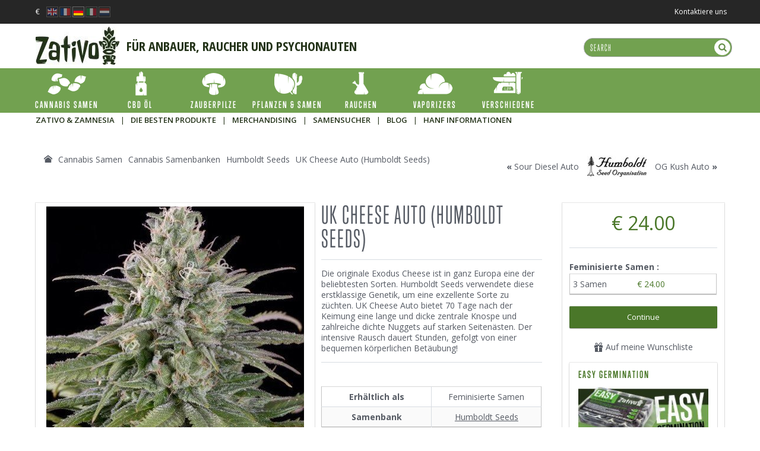

--- FILE ---
content_type: text/html; charset=utf-8
request_url: https://www.zativo.de/humboldt-seeds/uk-cheese-auto
body_size: 21485
content:
<!DOCTYPE HTML>
<html lang="de">
	<head>
		<title>UK Cheese Auto (Humboldt Seeds) - Zativo</title>

					<meta name="description" content="Humboldt Seeds verwendete für UK Cheese Auto Genetik der originalen Exodus Cheese. Köstliche Käsearomen 70 Tage nach der Keimung!" />
		
		
		
		<meta charset="utf-8" />
		<meta name="viewport" content="width=device-width, initial-scale=1.0, maximum-scale=1.0, minimum-scale=1.0, user-scalable=no" />
		<meta name="generator" content="PrestaShop" />
		<meta name="robots" content="index,follow" />
		<link rel="icon" type="image/vnd.microsoft.icon" href="/img/favicon-6.ico?1547467508" />
		<link rel="shortcut icon" type="image/x-icon" href="/img/favicon-6.ico?1547467508" />
		

		
		<meta http-equiv="X-UA-Compatible" content="IE=edge" />
		

		
		<meta property="og:title" content="UK Cheese Auto (Humboldt Seeds) - Zativo" />
		<meta property="og:type"   content="product" />

					<meta name="description" content="Humboldt Seeds verwendete für UK Cheese Auto Genetik der originalen Exodus Cheese. Köstliche Käsearomen 70 Tage nach der Keimung!" />
		
							
			<script async src="//use.typekit.net/oha0cdh.js" type="7308a855520ec2de345d1bad-text/javascript"></script>
			
			
		
		
					<meta property="og:image" content="https://www.zativo.de/7289-atmn_large_rectangle/uk-cheese-auto.jpg" />
				

		
		<meta name="apple-mobile-web-app-capable" content="yes" />
		<meta name="apple-mobile-web-app-status-bar-style" content="black-translucent" />
		

									<link rel="stylesheet" href="/themes/autumn2/css/global.css?1" type="text/css" media="all" />
							<link rel="stylesheet" href="/themes/autumn2/css/autoload/highdpi.css?1" type="text/css" media="all" />
							<link rel="stylesheet" href="/themes/autumn2/css/product.css?1" type="text/css" media="all" />
							<link rel="stylesheet" href="/themes/autumn2/css/print.css?1" type="text/css" media="print" />
							<link rel="stylesheet" href="/js/jquery/plugins/fancybox/jquery.fancybox.css?1" type="text/css" media="all" />
							<link rel="stylesheet" href="/themes/autumn2/css/modules/blockbanner/blockbanner.css?1" type="text/css" media="all" />
							<link rel="stylesheet" href="/themes/autumn2/css/modules/blockcart/blockcart.css?1" type="text/css" media="all" />
							<link rel="stylesheet" href="/themes/autumn2/css/modules/blockcurrencies/blockcurrencies.css?1" type="text/css" media="all" />
							<link rel="stylesheet" href="/themes/autumn2/css/modules/blocklanguages/blocklanguages.css?1" type="text/css" media="all" />
							<link rel="stylesheet" href="/themes/autumn2/css/modules/blocknewsletter/blocknewsletter.css?1" type="text/css" media="all" />
							<link rel="stylesheet" href="/themes/autumn2/css/modules/blocktags/blocktags.css?1" type="text/css" media="all" />
							<link rel="stylesheet" href="/themes/autumn2/css/modules/blockuserinfo/blockuserinfo.css?1" type="text/css" media="all" />
							<link rel="stylesheet" href="/modules/themeconfigurator/css/hooks.css?1" type="text/css" media="all" />
							<link rel="stylesheet" href="/modules/autumnproductnav/autumnproductnav.css?1" type="text/css" media="all" />
							<link rel="stylesheet" href="/themes/autumn2/css/modules/blockwishlist/blockwishlist.css?1" type="text/css" media="all" />
							<link rel="stylesheet" href="/modules/sendtoafriend/sendtoafriend.css?1" type="text/css" media="all" />
							<link rel="stylesheet" href="/themes/autumn2/css/modules/mailalerts/mailalerts.css?1" type="text/css" media="all" />
							<link rel="stylesheet" href="/modules/buckaroo3/views/css/buckaroo3.css?1" type="text/css" media="all" />
							<link rel="stylesheet" href="/themes/autumn2/css/product_list.css?1" type="text/css" media="all" />
							<link rel="stylesheet" href="/themes/autumn2/css/modules/wpsearchblock/wpsearchblock.css?1" type="text/css" media="all" />
							<link rel="stylesheet" href="/modules/gsnippetsreviews/css/hook.css?1" type="text/css" media="all" />
							<link rel="stylesheet" href="/modules/gsnippetsreviews/css/module.css?1" type="text/css" media="all" />
							<link rel="stylesheet" href="/modules/gsnippetsreviews/css/jquery.star-rating.css?1" type="text/css" media="all" />
							<link rel="stylesheet" href="/themes/autumn2/css/modules/wpsociallinks/views/css/hook/wpsociallinks.css?1" type="text/css" media="all" />
							<link rel="stylesheet" href="/modules/productslider/css/front.css?1" type="text/css" media="all" />
							<link rel="stylesheet" href="/modules/productslider/js/libs/jquery.bxslider.css?1" type="text/css" media="all" />
							<link rel="stylesheet" href="/themes/autumn2/css/modules/wpmegamenu/views/css/hook/wpmegamenu.css?1" type="text/css" media="all" />
							<link rel="stylesheet" href="/themes/autumn2/css/modules/psblog/psblog.css?1" type="text/css" media="all" />
							<link rel="stylesheet" href="/js/jquery/flexslider/flexslider.css?1" type="text/css" media="all" />
							<link rel="stylesheet" href="/css/jquery.fancybox-1.3.4.css?1" type="text/css" media="all" />
							<link rel="stylesheet" href="/modules/countrypopup/css/frontend.css?1" type="text/css" media="all" />
							<link rel="stylesheet" href="/modules/showproductfeatures/css/showproductfeatures.css?1" type="text/css" media="all" />
							<link rel="stylesheet" href="/themes/autumn2/css/modules/recommendedproducts/css/recommendedproducts.css?1" type="text/css" media="all" />
							<link rel="stylesheet" href="/themes/autumn2/css/modules/moneyorder/moneyorder.css?1" type="text/css" media="all" />
							<link rel="stylesheet" href="/modules/categoryicons/css/categoryicons.css?1" type="text/css" media="all" />
							<link rel="stylesheet" href="/modules/staticblock/css/prettyPhoto.css?1" type="text/css" media="all" />
							<link rel="stylesheet" href="/themes/autumn2/css/modules/staticblock/css/frontend.css?1" type="text/css" media="all" />
							<link rel="stylesheet" href="/modules/awards/css/productPage.css?1" type="text/css" media="all" />
							<link rel="stylesheet" href="/themes/autumn2/css/wp_framework/reset.css?1" type="text/css" media="all" />
							<link rel="stylesheet" href="/themes/autumn2/css/wp_framework/layout.css?1" type="text/css" media="all" />
							<link rel="stylesheet" href="/themes/autumn2/css/wp_framework/normalize.css?1" type="text/css" media="all" />
							<link rel="stylesheet" href="/themes/autumn2/css/wp_framework/iconfont.css?1" type="text/css" media="all" />
							<link rel="stylesheet" href="/themes/autumn2/css/autumn.css?1" type="text/css" media="all" />
							<link rel="stylesheet" href="/themes/autumn2/css/wp_framework/responsive.css?1" type="text/css" media="all" />
							<link rel="stylesheet" href="/themes/autumn2/css/jquery_plugins/jquery.plugins.css?1" type="text/css" media="all" />
							<link rel="stylesheet" href="/modules/wpautumn/views/css/front/configCss-6.css?1" type="text/css" media="all" />
							<link rel="stylesheet" href="/themes/autumn2/css/custom.css?1" type="text/css" media="all" />
					
		
		<!--[if IE 9]> <link rel="stylesheet" href="https://www.zativo.de/themes/autumn2/css/ie/ie9.css" type="text/css" media="all" /><![endif]-->
		

				<!-- Start Custom CSS -->
			<style>body.contact div.rte.normalized {float:none;}</style>
		<!-- End Custom CSS -->
		
									<link rel="alternate" hreflang="en" href="https://www.zativo.com/humboldt-seeds/uk-cheese-auto" />
							<link rel="alternate" hreflang="x-default" href="https://www.zativo.com/humboldt-seeds/uk-cheese-auto" />
							<link rel="alternate" hreflang="fr" href="https://www.zativo.fr/humboldt-seeds/uk-cheese-auto" />
							<link rel="alternate" hreflang="de" href="https://www.zativo.de/humboldt-seeds/uk-cheese-auto" />
							<link rel="alternate" hreflang="it" href="https://www.zativo.it/humboldt-seeds/uk-cheese-auto" />
							<link rel="alternate" hreflang="nl" href="https://www.zativo.nl/humboldt-seeds/uk-cheese-auto" />
										<link rel="canonical" href="https://www.zativo.de/humboldt-seeds/uk-cheese-auto" />
				
		
		
		
		

			
	    
	
	
	
	
	
	    
	


<style media="screen" type="text/css">
			#sidebar div.blog_block_left a.title:hover,
		#sidebar div.blog_block_left a.viewAll:hover,
		#sidebar div.blog_block_left.posts_block_categories a:hover,
		#sidebar div.blog_block_left.posts_archives_block a:hover,
		#sidebar .blog_block_left h4,
		#sidebar .blog_block_left h4 a,
		#posts_home h4,
		#module-psblog-posts h2.bt_left,
		#module-psblog-posts h2#postTitle,
		#newest_posts a:hover,
		#blog_slide_holder .blog_links a:hover
		{color:#4A7729 !important}
			#sidebar .posts_block li .hasImage .date
		{left:75px}
		#post_list ul li .excerpt.hasImage
		{margin-left:165px}
		#post_list ul li.hasImage .links_for_unique .more
		{padding-left:165px}
</style>

<!-- Email confirmation module Emailconfirmation::hookDisplayHeader -->
<!-- / Email confirmation module Emailconfirmation::hookDisplayHeader -->
					
					<script type="7308a855520ec2de345d1bad-text/javascript" src="/modules/eicaptcha//views/js/eicaptcha-modules.js?1"></script>

		<!-- Google Tag Manager -->
		<script data-keepinline="true" type="7308a855520ec2de345d1bad-text/javascript">
		
		(function(w,d,s,l,i){w[l]=w[l]||[];w[l].push({'gtm.start':
		new Date().getTime(),event:'gtm.js'});var f=d.getElementsByTagName(s)[0],
		j=d.createElement(s),dl=l!='dataLayer'?'&l='+l:'';j.async=true;j.src=
		' https://www.googletagmanager.com/gtm.js?id='+i+dl;f.parentNode.insertBefore(j,f);
		})(window,document,'script','dataLayer','GTM-5FKVQ2K');
		
		</script>
		<!-- End Google Tag Manager -->
	</head>

	<body itemscope itemtype="http://schema.org/WebPage"  id="product" class="product product-4493 product-uk-cheese-auto category-420 category-humboldt-seeds hide-left-column hide-right-column lang_de fullwidth">

	<!-- Google Tag Manager (noscript) -->
	<noscript><iframe src=" https://www.googletagmanager.com/ns.html?id=GTM-5FKVQ2K "
	height="0" width="0" style="display:none;visibility:hidden"></iframe></noscript>
	<!-- End Google Tag Manager (noscript) -->

	
		
		<!-- Outer Wrapper -->
		<div id="outer-wrapper">

			<!-- Mobile Menu -->
			<div id="wpmm-nav">
				<div class="row">
					<div id="wpmm-nav-buttons" class="column col-12-12"></div>
				</div>
			</div>
			<div id="wpmm-container" class="">
				<div id="wpmm-tabs"></div>
			</div>
			<!-- End of Mobile Menu -->

			<!-- Wrapper -->
			<div id="wrapper" >

				<!-- Cart Layer -->
				<div id="cart-layer-wrapper"></div>
				<!-- End of Cart Layer -->

				<!-- Header -->
				<header id="header">
					<div class="header-v1">
    <section id="header_top" class="hide-below-1024">
        <div class="row">
            <div class="column left-block">
				    <div id="currencies_block_top">
        <div id="currency_selector" class="disable-select">
            <form id="setCurrency" action="/humboldt-seeds/uk-cheese-auto" method="post">
                <div class="current_currency">
                    <input type="hidden" name="id_currency" id="id_currency" value=""/>
                    <input type="hidden" name="SubmitCurrency" value="" />
                    €
                </div>

                <ul class="currencies_ul">
                                            <li class="selectable">
                            <a href="javascript:setCurrency(1);" title="Dollar" rel="nofollow">$</a>
                        </li>
                                            <li class="selected">
                            <a href="javascript:setCurrency(2);" title="Euro" rel="nofollow">€</a>
                        </li>
                                            <li class="selectable">
                            <a href="javascript:setCurrency(3);" title="Pound" rel="nofollow">£</a>
                        </li>
                                    </ul>
            </form>
        </div>
    </div>

				

	<div id="languages_block_top" >	
		<div id="country_flags">
			<ul class="countries_ul">
							<li >
																								<a href="https://www.zativo.com/humboldt-seeds/uk-cheese-auto" title="English (English)">
																	<img src="https://www.zativo.de/img/l/en.png" alt="en" width="22" height="22" />
											</a>
									</li>
							<li >
																								<a href="https://www.zativo.fr/humboldt-seeds/uk-cheese-auto" title="Français (French)">
																	<img src="https://www.zativo.de/img/l/fr.png" alt="fr" width="22" height="22" />
											</a>
									</li>
							<li class="selected_language">
											<img src="https://www.zativo.de/img/l/de.png" alt="de" width="22" height="22" />
									</li>
							<li >
																								<a href="https://www.zativo.it/humboldt-seeds/uk-cheese-auto" title="Italiano (Italian)">
																	<img src="https://www.zativo.de/img/l/it.png" alt="it" width="22" height="22" />
											</a>
									</li>
							<li >
																								<a href="https://www.zativo.nl/humboldt-seeds/uk-cheese-auto" title="Dutch">
																	<img src="https://www.zativo.de/img/l/nl.png" alt="nl" width="22" height="22" />
											</a>
									</li>
						</ul>
		</div>	
	</div>


				
            </div>

            <div class="column right-block">
                <div class="align-right">
					<div id="header_user">
	<div id="header_user_info">
		<a href="https://www.zativo.de/contact-us" class="account" title="Kontaktiere uns">Kontaktiere uns</a>
	</div>

	
	
		<div id="quick_login" class="soft-hide">
			<form action="https://www.zativo.de/login" method="post" id="login_form" class="box inline">
				<h4 class="section-header">Already registered?</h4>
				<div class="form_content">
					<div class="form-group">
						<label for="email">Email address</label>
						<input class="is_required validate account_input form-control" data-validate="isEmail" type="text" id="email" name="email" value="" />
					</div>
					<div class="form-group">
						<label for="passwd">Password</label>
						<input class="is_required validate account_input form-control" type="password" data-validate="isPasswd" id="passwd" name="passwd" value="" />
					</div>
					<div class="lost_password form-group"><a href="https://www.zativo.de/password-recovery" title="Recover your forgotten password" rel="nofollow">Forgot your password?</a></div>
					<div class="form-group submit">
												<button type="submit" id="SubmitLogin" name="SubmitLogin" class="button-1 fill">
							Sign in
						</button>
					</div>
				</div>
			</form>

			<div class="quick_login_register">
				<h4 class="section-header">Sie haben kein Konto?</h4>

				<a href="https://www.zativo.de/my-account" title="Jetzt registrieren" class="login button-1 fill inline" rel="nofollow">
					Jetzt registrieren
				</a>
			</div>
		</div>


	</div>
                </div>
            </div>
        </div>
    </section>

    <section id="header_middle">
        <div class="row valign-middle">
            <div id="logo" class="column">
                <a href="https://www.zativo.de/" title="Zativo">
                    <img class="logo" src="https://www.zativo.de/img/zativo-1433258983-6.jpg" alt="Zativo" />
                </a>
            </div>

            <div class="column custom-header-area">
                                    Für Anbauer, Raucher und Psychonauten
                            </div>
			
			<div id="header_search_wrapper">
				
    <div id="search_block_top">
        <span class="wpicon search_query_icon wpicon-search"></span>

        <form method="get" action="https://www.zativo.de/search" id="searchbox">
            <div class="search_block_top_form">
                <input type="hidden" name="controller" value="search" />
                <input type="hidden" name="orderby" value="position" />
                <input type="hidden" name="orderway" value="desc" />
                <input class="search_query" type="text" id="search_query_top" name="search_query" placeholder="Search" />
            </div>
        </form>
                    
            

    </div>



			</div>
        </div>
    </section>

    <div class="sticky-menu">
        <section id="header_bottom">
            <div class="row">
                <div id="header_menu" class="column col-10-12 hide-below-1024">
                    	<nav id="wpmegamenu-main" class="wpmegamenu">
		<ul>
											<li class="root root-23  ">
	<div class="root-item no-description">
		<a href="/cannabis-samen" >			<span class="icon ico-seeds"></span>			<div class="title">
				Cannabis Samen
			</div>
					</a>	</div>
	<div class="root-item-bg"></div>

	
	
					
	
																																																																																																																																																																																																																																																																																																																																																																																																																																																																																																				
					
	
	<ul class="menu-items" style="width: 475%">
						
		

				
							<div class="two-columns-items " style="width: 25%">
			
			
				
				
				<li class="menu-item menu-item-217 depth-1 customcontent  ">

															<div class="normalized">
							<p><strong>Sorte</strong><strong></strong></p>
						</div>
					
											</li><!-- li.menu-item -->
					
					
					
			
				
				
				<li class="menu-item menu-item-299 depth-1 category  ">

															<div class="title">
															<a href="https://www.zativo.de/feminisierte-samen" >
																					Feminisierte Samen
														</a>						</div>
					
											</li><!-- li.menu-item -->
					
					
					
			
				
				
				<li class="menu-item menu-item-300 depth-1 category  ">

															<div class="title">
															<a href="https://www.zativo.de/autoflowering-samen" >
																					Autoflowering Samen
														</a>						</div>
					
											</li><!-- li.menu-item -->
					
					
					
			
				
				
				<li class="menu-item menu-item-298 depth-1 category  ">

															<div class="title">
															<a href="https://www.zativo.de/regulare-samen" >
																					Reguläre Samen
														</a>						</div>
					
											</li><!-- li.menu-item -->
					
					
					
			
				
				
				<li class="menu-item menu-item-253 depth-1 divider  ">

									
											</li><!-- li.menu-item -->
					
					
					
			
				
				
				<li class="menu-item menu-item-255 depth-1 customlink  ">

															<div class="title">
																					Not sure what you're looking for? Try our
																				</div>
					
											</li><!-- li.menu-item -->
					
					
					
			
				
				
				<li class="menu-item menu-item-257 depth-1 customlink  centered-link">

															<div class="title">
															<a href="/cannabis-seedfinder" >
																					Samensucher
														</a>						</div>
					
											</li><!-- li.menu-item -->
					
					
					
			
				
				
				<li class="menu-item menu-item-254 depth-1 divider  ">

									
											</li><!-- li.menu-item -->
					
					
					
			
							</div>
									
																					<div class="vertical-divider" style="display: none;left: 25%"></div>
							
				
							<div class="two-columns-items " style="width: 25%">
			
			
				
				
				<li class="menu-item menu-item-219 depth-1 customcontent  new-col">

															<div class="normalized">
							<p><strong>Beliebte Sorten</strong></p>
						</div>
					
											</li><!-- li.menu-item -->
					
					
					
			
				
				
				<li class="menu-item menu-item-175 depth-1 cmspage  ">

															<div class="title">
															<a href="https://www.zativo.de/beruhmte-hanfsamen/amnesia-haze" >
																					Amnesia Haze
														</a>						</div>
					
											</li><!-- li.menu-item -->
					
					
					
			
				
				
				<li class="menu-item menu-item-248 depth-1 cmspage  ">

															<div class="title">
															<a href="https://www.zativo.de/beruhmte-hanfsamen/big-bud" >
																					Big Bud
														</a>						</div>
					
											</li><!-- li.menu-item -->
					
					
					
			
				
				
				<li class="menu-item menu-item-194 depth-1 cmspage  ">

															<div class="title">
															<a href="https://www.zativo.de/beruhmte-hanfsamen/cheese" >
																					Cheese
														</a>						</div>
					
											</li><!-- li.menu-item -->
					
					
					
			
				
				
				<li class="menu-item menu-item-192 depth-1 cmspage  ">

															<div class="title">
															<a href="https://www.zativo.de/beruhmte-hanfsamen/critical-kush" >
																					Critical Kush
														</a>						</div>
					
											</li><!-- li.menu-item -->
					
					
					
			
				
				
				<li class="menu-item menu-item-247 depth-1 cmspage  ">

															<div class="title">
															<a href="https://www.zativo.de/beruhmte-hanfsamen/girl-scout-cookies" >
																					Girl Scout Cookies
														</a>						</div>
					
											</li><!-- li.menu-item -->
					
					
					
			
				
				
				<li class="menu-item menu-item-249 depth-1 cmspage  ">

															<div class="title">
															<a href="https://www.zativo.de/beruhmte-hanfsamen/lemon-haze" >
																					Lemon Haze
														</a>						</div>
					
											</li><!-- li.menu-item -->
					
					
					
			
				
				
				<li class="menu-item menu-item-199 depth-1 cmspage  ">

															<div class="title">
															<a href="https://www.zativo.de/beruhmte-hanfsamen/og-kush" >
																					OG Kush
														</a>						</div>
					
											</li><!-- li.menu-item -->
					
					
					
			
				
				
				<li class="menu-item menu-item-189 depth-1 cmspage  ">

															<div class="title">
															<a href="https://www.zativo.de/beruhmte-hanfsamen/super-silver-haze" >
																					Super Silver Haze
														</a>						</div>
					
											</li><!-- li.menu-item -->
					
					
					
			
				
				
				<li class="menu-item menu-item-190 depth-1 cmspage  ">

															<div class="title">
															<a href="https://www.zativo.de/beruhmte-hanfsamen/white-widow" >
																					White Widow
														</a>						</div>
					
											</li><!-- li.menu-item -->
					
					
					
			
				
				
				<li class="menu-item menu-item-226 depth-1 customlink  centered-link">

															<div class="title">
															<a href="/beruhmte-hanfsamen" >
																					See All
														</a>						</div>
					
											</li><!-- li.menu-item -->
					
					
					
			
							</div>
									
																					<div class="vertical-divider" style="display: none;left: 48%"></div>
							
				
							<div class="two-columns-items " style="width: 25%">
			
			
				
				
				<li class="menu-item menu-item-309 depth-1 customcontent  new-col">

															<div class="normalized">
							<p><strong>Popular Auto</strong></p>
						</div>
					
											</li><!-- li.menu-item -->
					
					
					
			
				
				
				<li class="menu-item menu-item-310 depth-1 customlink  ">

															<div class="title">
															<a href="/beliebte-autoflowering-cannabissamen/northern-lights-auto" >
																					North. Lights Auto
														</a>						</div>
					
											</li><!-- li.menu-item -->
					
					
					
			
				
				
				<li class="menu-item menu-item-311 depth-1 customlink  ">

															<div class="title">
															<a href="/beliebte-autoflowering-cannabissamen/amnesia-haze-auto" >
																					Amnesia Haze Auto
														</a>						</div>
					
											</li><!-- li.menu-item -->
					
					
					
			
				
				
				<li class="menu-item menu-item-312 depth-1 customlink  ">

															<div class="title">
															<a href="/beliebte-autoflowering-cannabissamen/white-widow-auto" >
																					White Widow Auto
														</a>						</div>
					
											</li><!-- li.menu-item -->
					
					
					
			
				
				
				<li class="menu-item menu-item-313 depth-1 customlink  ">

															<div class="title">
															<a href="/beliebte-autoflowering-cannabissamen/cheese-auto" >
																					Cheese Auto
														</a>						</div>
					
											</li><!-- li.menu-item -->
					
					
					
			
				
				
				<li class="menu-item menu-item-314 depth-1 customlink  ">

															<div class="title">
															<a href="/beliebte-autoflowering-cannabissamen/blueberry-auto" >
																					Blueberry Auto
														</a>						</div>
					
											</li><!-- li.menu-item -->
					
					
					
			
				
				
				<li class="menu-item menu-item-315 depth-1 customlink  ">

															<div class="title">
															<a href="/beliebte-autoflowering-cannabissamen/blue-cheese-auto" >
																					Blue Cheese Auto
														</a>						</div>
					
											</li><!-- li.menu-item -->
					
					
					
			
				
				
				<li class="menu-item menu-item-316 depth-1 customlink  ">

															<div class="title">
															<a href="/beliebte-autoflowering-cannabissamen/skunk-auto" >
																					Skunk Auto
														</a>						</div>
					
											</li><!-- li.menu-item -->
					
					
					
			
				
				
				<li class="menu-item menu-item-317 depth-1 customlink  ">

															<div class="title">
															<a href="/beliebte-autoflowering-cannabissamen/ak-47-auto" >
																					AK-47 Auto
														</a>						</div>
					
											</li><!-- li.menu-item -->
					
					
					
			
				
				
				<li class="menu-item menu-item-318 depth-1 customlink  ">

															<div class="title">
															<a href="/beliebte-autoflowering-cannabissamen/jack-herer-auto" >
																					Jack Herer Auto
														</a>						</div>
					
											</li><!-- li.menu-item -->
					
					
					
			
				
				
				<li class="menu-item menu-item-320 depth-1 customlink  centered-link">

															<div class="title">
															<a href="/beliebte-autoflowering-cannabissamen" >
																					See All
														</a>						</div>
					
											</li><!-- li.menu-item -->
					
					
					
			
							</div>
									
																					<div class="vertical-divider" style="display: none;left: 72%"></div>
							
				
							<div class="two-columns-items " style="width: 25%">
			
			
				
				
				<li class="menu-item menu-item-229 depth-1 customcontent  new-col">

															<div class="normalized">
							<p><strong>Samenbanken</strong></p>
						</div>
					
											</li><!-- li.menu-item -->
					
					
					
			
				
				
				<li class="menu-item menu-item-230 depth-1 category  ">

															<div class="title">
															<a href="https://www.zativo.de/barneys-farm" >
																					Barney's Farm
														</a>						</div>
					
											</li><!-- li.menu-item -->
					
					
					
			
				
				
				<li class="menu-item menu-item-232 depth-1 category  ">

															<div class="title">
															<a href="https://www.zativo.de/dinafem" >
																					Dinafem
														</a>						</div>
					
											</li><!-- li.menu-item -->
					
					
					
			
				
				
				<li class="menu-item menu-item-251 depth-1 category  ">

															<div class="title">
															<a href="https://www.zativo.de/dna-genetics" >
																					DNA Genetics
														</a>						</div>
					
											</li><!-- li.menu-item -->
					
					
					
			
				
				
				<li class="menu-item menu-item-250 depth-1 category  ">

															<div class="title">
															<a href="https://www.zativo.de/dutch-passion" >
																					Dutch Passion
														</a>						</div>
					
											</li><!-- li.menu-item -->
					
					
					
			
				
				
				<li class="menu-item menu-item-231 depth-1 category  ">

															<div class="title">
															<a href="https://www.zativo.de/greenhouse-seeds" >
																					Greenhouse Seeds
														</a>						</div>
					
											</li><!-- li.menu-item -->
					
					
					
			
				
				
				<li class="menu-item menu-item-233 depth-1 category  ">

															<div class="title">
															<a href="https://www.zativo.de/royal-queen-seeds" >
																					Royal Queen Seeds
														</a>						</div>
					
											</li><!-- li.menu-item -->
					
					
					
			
				
				
				<li class="menu-item menu-item-234 depth-1 category  ">

															<div class="title">
															<a href="https://www.zativo.de/sensi-seeds" >
																					Sensi Seeds
														</a>						</div>
					
											</li><!-- li.menu-item -->
					
					
					
			
				
				
				<li class="menu-item menu-item-252 depth-1 category  ">

															<div class="title">
															<a href="https://www.zativo.de/sweet-seeds" >
																					Sweet Seeds
														</a>						</div>
					
											</li><!-- li.menu-item -->
					
					
					
			
				
				
				<li class="menu-item menu-item-243 depth-1 category  ">

															<div class="title">
															<a href="https://www.zativo.de/zativo-seeds" >
																					Zativo Seeds
														</a>						</div>
					
											</li><!-- li.menu-item -->
					
					
					
			
				
				
				<li class="menu-item menu-item-240 depth-1 customlink  centered-link">

															<div class="title">
															<a href="/cannabis-samenbanken" >
																					See All
														</a>						</div>
					
											</li><!-- li.menu-item -->
					
					
					
			
							</div>
							
				</ul>
	
</li><!-- end of li.root -->
											<li class="root root-18  ">
	<div class="root-item no-description">
		<a href="/cbd-ol" >			<span class="icon ico-cbd"></span>			<div class="title">
				CBD Öl
			</div>
					</a>	</div>
	<div class="root-item-bg"></div>

	
	
</li><!-- end of li.root -->
											<li class="root root-26 hide-on-de ">
	<div class="root-item no-description">
		<a href="/zauberpilze" >			<span class="icon ico-mushrooms"></span>			<div class="title">
				Zauberpilze
			</div>
					</a>	</div>
	<div class="root-item-bg"></div>

	
	
																																																																																				
		
	
																																																																			
					
	
	<ul class="menu-items" style="width: auto">
						
		

				
			
			
				
				
				<li class="menu-item menu-item-258 depth-1 category  ">

															<div class="title">
															<a href="https://www.zativo.de/halluzinogene-truffel" >
																					Halluzinogene Trüffel
														</a>						</div>
					
											</li><!-- li.menu-item -->
					
					
					
			
				
				
				<li class="menu-item menu-item-259 depth-1 category  ">

															<div class="title">
															<a href="https://www.zativo.de/zauberpilze-grow-kits" >
																					Zauberpilze Grow Kits
														</a>						</div>
					
											</li><!-- li.menu-item -->
					
					
					
			
				
				
				<li class="menu-item menu-item-260 depth-1 category  ">

															<div class="title">
															<a href="https://www.zativo.de/sporenspritzen" >
																					Sporenspritzen
														</a>						</div>
					
											</li><!-- li.menu-item -->
					
					
					
			
				
				
				<li class="menu-item menu-item-292 depth-1 category  ">

															<div class="title">
															<a href="https://www.zativo.de/zauberpilze-grow-kit-zubehor" >
																					Zubehör
														</a>						</div>
					
											</li><!-- li.menu-item -->
					
					
					
			
				
				
				<li class="menu-item menu-item-293 depth-1 category  ">

															<div class="title">
															<a href="https://www.zativo.de/extreme-xl-zauberpilze-grow-kits" >
																					Extreme XL Zauberpilze Grow Kits
														</a>						</div>
					
					
					
											</li><!-- ul.menu-items -->
					
			
			
				</ul>
	
</li><!-- end of li.root -->
											<li class="root root-30  ">
	<div class="root-item no-description">
		<a href="/pflanzen-samen" >			<span class="icon ico-plants"></span>			<div class="title">
				Pflanzen & Samen
			</div>
					</a>	</div>
	<div class="root-item-bg"></div>

	
	
																																																																																															
		
	
																																																																														
					
	
	<ul class="menu-items" style="width: auto">
						
		

				
			
			
				
				
				<li class="menu-item menu-item-261 depth-1 category  ">

															<div class="title">
															<a href="https://www.zativo.de/kratom-mitragyna-speciosa" >
																					Kratom
														</a>						</div>
					
											</li><!-- li.menu-item -->
					
					
					
			
				
				
				<li class="menu-item menu-item-262 depth-1 category  ">

															<div class="title">
															<a href="https://www.zativo.de/salvia-divinorum" >
																					Salvia
														</a>						</div>
					
											</li><!-- li.menu-item -->
					
					
					
			
				
				
				<li class="menu-item menu-item-263 depth-1 category  ">

															<div class="title">
															<a href="https://www.zativo.de/kanna-sceletium-tortuosum" >
																					Kanna
														</a>						</div>
					
											</li><!-- li.menu-item -->
					
					
					
			
				
				
				<li class="menu-item menu-item-264 depth-1 category  ">

															<div class="title">
															<a href="https://www.zativo.de/blauer-lotus" >
																					Blauer Lotus
														</a>						</div>
					
											</li><!-- li.menu-item -->
					
					
					
			
				
				
				<li class="menu-item menu-item-265 depth-1 category  ">

															<div class="title">
															<a href="https://www.zativo.de/meskalin-kakteen" >
																					Meskalin-Kakteen 
														</a>						</div>
					
											</li><!-- li.menu-item -->
					
					
					
			
				
				
				<li class="menu-item menu-item-267 depth-1 category  ">

															<div class="title">
															<a href="https://www.zativo.de/krauter-mischungen" >
																					Kräuter & Mischungen
														</a>						</div>
					
					
					
											</li><!-- ul.menu-items -->
					
			
			
				</ul>
	
</li><!-- end of li.root -->
											<li class="root root-27  ">
	<div class="root-item no-description">
		<a href="/raucherbedarf" >			<span class="icon ico-accessories"></span>			<div class="title">
				Rauchen
			</div>
					</a>	</div>
	<div class="root-item-bg"></div>

	
	
																																																																																																																																				
		
	
																																																																																																																										
					
	
	<ul class="menu-items" style="width: auto">
						
		

				
			
			
				
				
				<li class="menu-item menu-item-271 depth-1 category  ">

															<div class="title">
															<a href="https://www.zativo.de/blattchen-tips" >
																					Blättchen + Tips
														</a>						</div>
					
											</li><!-- li.menu-item -->
					
					
					
			
				
				
				<li class="menu-item menu-item-321 depth-1 category  ">

															<div class="title">
															<a href="https://www.zativo.de/drehunterlagen-hilfesmittel-maschinen" >
																					Drehunterlagen, -Hilfesmittel & -Maschinen
														</a>						</div>
					
											</li><!-- li.menu-item -->
					
					
					
			
				
				
				<li class="menu-item menu-item-272 depth-1 category  ">

															<div class="title">
															<a href="https://www.zativo.de/grindern" >
																					Grindern
														</a>						</div>
					
											</li><!-- li.menu-item -->
					
					
					
			
				
				
				<li class="menu-item menu-item-275 depth-1 category  ">

															<div class="title">
															<a href="https://www.zativo.de/chillums" >
																					Chillums
														</a>						</div>
					
											</li><!-- li.menu-item -->
					
					
					
			
				
				
				<li class="menu-item menu-item-273 depth-1 category  ">

															<div class="title">
															<a href="https://www.zativo.de/pfeifen" >
																					Pfeifen
														</a>						</div>
					
											</li><!-- li.menu-item -->
					
					
					
			
				
				
				<li class="menu-item menu-item-274 depth-1 category  ">

															<div class="title">
															<a href="https://www.zativo.de/bongs" >
																					Bongs
														</a>						</div>
					
											</li><!-- li.menu-item -->
					
					
					
			
				
				
				<li class="menu-item menu-item-291 depth-1 category  ">

															<div class="title">
															<a href="https://www.zativo.de/bong-pfeifen-zubehor" >
																					Bong- und Pfeifen-Zubehör
														</a>						</div>
					
											</li><!-- li.menu-item -->
					
					
					
			
				
				
				<li class="menu-item menu-item-277 depth-1 category  ">

															<div class="title">
															<a href="https://www.zativo.de/ascher" >
																					Ascher
														</a>						</div>
					
											</li><!-- li.menu-item -->
					
					
					
			
				
				
				<li class="menu-item menu-item-276 depth-1 category  ">

															<div class="title">
															<a href="https://www.zativo.de/aufbewahrungs-produkte" >
																					Aufbewahrungs-Produkte
														</a>						</div>
					
											</li><!-- li.menu-item -->
					
					
					
			
				
				
				<li class="menu-item menu-item-278 depth-1 category  ">

															<div class="title">
															<a href="https://www.zativo.de/feuerzeuge" >
																					Feuerzeuge
														</a>						</div>
					
					
					
											</li><!-- ul.menu-items -->
					
			
			
				</ul>
	
</li><!-- end of li.root -->
											<li class="root root-28  ">
	<div class="root-item no-description">
		<a href="/vaporizers" >			<span class="icon ico-vaporizers"></span>			<div class="title">
				Vaporizers
			</div>
					</a>	</div>
	<div class="root-item-bg"></div>

	
	
																																																														
		
	
																																													
					
	
	<ul class="menu-items" style="width: auto">
						
		

				
			
			
				
				
				<li class="menu-item menu-item-304 depth-1 category  ">

															<div class="title">
															<a href="https://www.zativo.de/tragbaren-vaporizers" >
																					Tragbaren Vaporizers
														</a>						</div>
					
											</li><!-- li.menu-item -->
					
					
					
			
				
				
				<li class="menu-item menu-item-306 depth-1 category  ">

															<div class="title">
															<a href="https://www.zativo.de/tisch-vaporizers" >
																					Tisch-Vaporizers
														</a>						</div>
					
											</li><!-- li.menu-item -->
					
					
					
			
				
				
				<li class="menu-item menu-item-307 depth-1 category  ">

															<div class="title">
															<a href="https://www.zativo.de/extras-zubehor-vaporizers" >
																					Extras und Zubehör
														</a>						</div>
					
					
					
											</li><!-- ul.menu-items -->
					
			
			
				</ul>
	
</li><!-- end of li.root -->
											<li class="root root-31  ">
	<div class="root-item no-description">
		<a href="/verschiedene" >			<span class="icon ico-various"></span>			<div class="title">
				Verschiedene
			</div>
					</a>	</div>
	<div class="root-item-bg"></div>

	
	
																																																																									
		
	
																																																								
					
	
	<ul class="menu-items" style="width: auto">
						
		

				
			
			
				
				
				<li class="menu-item menu-item-268 depth-1 category  ">

															<div class="title">
															<a href="https://www.zativo.de/drogentest-kit" >
																					Drogentest-Kit
														</a>						</div>
					
											</li><!-- li.menu-item -->
					
					
					
			
				
				
				<li class="menu-item menu-item-269 depth-1 category  ">

															<div class="title">
															<a href="https://www.zativo.de/weihrauch" >
																					Weihrauch
														</a>						</div>
					
											</li><!-- li.menu-item -->
					
					
					
			
				
				
				<li class="menu-item menu-item-270 depth-1 category  ">

															<div class="title">
															<a href="https://www.zativo.de/digitale-waagen" >
																					Digitale Waagen
														</a>						</div>
					
											</li><!-- li.menu-item -->
					
					
					
			
				
				
				<li class="menu-item menu-item-302 depth-1 category  ">

															<div class="title">
															<a href="https://www.zativo.de/anbau" >
																					Anbau
														</a>						</div>
					
					
					
											</li><!-- ul.menu-items -->
					
			
			
				</ul>
	
</li><!-- end of li.root -->
																																																											</ul>
	</nav>
	<div id="header_mobile_menu" class="soft-hide">
		<nav id="wpmegamenu-mobile" class="wpmegamenu">
			<ul>
														<li class="root root-23  ">
	<div class="root-item no-description">
		<a href="/cannabis-samen" >			<span class="icon ico-seeds"></span>			<div class="title">
				Cannabis Samen
			</div>
					</a>	</div>
	<div class="root-item-bg"></div>

	
	
					
	
																																																																																																																																																																																																																																																																																																																																																																																																																																																																																																				
					
	
	<ul class="menu-items" style="width: 475%">
						
		

				
							<div class="two-columns-items " style="width: 25%">
			
			
				
				
				<li class="menu-item menu-item-217 depth-1 customcontent  ">

															<div class="normalized">
							<p><strong>Sorte</strong><strong></strong></p>
						</div>
					
											</li><!-- li.menu-item -->
					
					
					
			
				
				
				<li class="menu-item menu-item-299 depth-1 category  ">

															<div class="title">
															<a href="https://www.zativo.de/feminisierte-samen" >
																					Feminisierte Samen
														</a>						</div>
					
											</li><!-- li.menu-item -->
					
					
					
			
				
				
				<li class="menu-item menu-item-300 depth-1 category  ">

															<div class="title">
															<a href="https://www.zativo.de/autoflowering-samen" >
																					Autoflowering Samen
														</a>						</div>
					
											</li><!-- li.menu-item -->
					
					
					
			
				
				
				<li class="menu-item menu-item-298 depth-1 category  ">

															<div class="title">
															<a href="https://www.zativo.de/regulare-samen" >
																					Reguläre Samen
														</a>						</div>
					
											</li><!-- li.menu-item -->
					
					
					
			
				
				
				<li class="menu-item menu-item-253 depth-1 divider  ">

									
											</li><!-- li.menu-item -->
					
					
					
			
				
				
				<li class="menu-item menu-item-255 depth-1 customlink  ">

															<div class="title">
																					Not sure what you're looking for? Try our
																				</div>
					
											</li><!-- li.menu-item -->
					
					
					
			
				
				
				<li class="menu-item menu-item-257 depth-1 customlink  centered-link">

															<div class="title">
															<a href="/cannabis-seedfinder" >
																					Samensucher
														</a>						</div>
					
											</li><!-- li.menu-item -->
					
					
					
			
				
				
				<li class="menu-item menu-item-254 depth-1 divider  ">

									
											</li><!-- li.menu-item -->
					
					
					
			
							</div>
									
																					<div class="vertical-divider" style="display: none;left: 25%"></div>
							
				
							<div class="two-columns-items " style="width: 25%">
			
			
				
				
				<li class="menu-item menu-item-219 depth-1 customcontent  new-col">

															<div class="normalized">
							<p><strong>Beliebte Sorten</strong></p>
						</div>
					
											</li><!-- li.menu-item -->
					
					
					
			
				
				
				<li class="menu-item menu-item-175 depth-1 cmspage  ">

															<div class="title">
															<a href="https://www.zativo.de/beruhmte-hanfsamen/amnesia-haze" >
																					Amnesia Haze
														</a>						</div>
					
											</li><!-- li.menu-item -->
					
					
					
			
				
				
				<li class="menu-item menu-item-248 depth-1 cmspage  ">

															<div class="title">
															<a href="https://www.zativo.de/beruhmte-hanfsamen/big-bud" >
																					Big Bud
														</a>						</div>
					
											</li><!-- li.menu-item -->
					
					
					
			
				
				
				<li class="menu-item menu-item-194 depth-1 cmspage  ">

															<div class="title">
															<a href="https://www.zativo.de/beruhmte-hanfsamen/cheese" >
																					Cheese
														</a>						</div>
					
											</li><!-- li.menu-item -->
					
					
					
			
				
				
				<li class="menu-item menu-item-192 depth-1 cmspage  ">

															<div class="title">
															<a href="https://www.zativo.de/beruhmte-hanfsamen/critical-kush" >
																					Critical Kush
														</a>						</div>
					
											</li><!-- li.menu-item -->
					
					
					
			
				
				
				<li class="menu-item menu-item-247 depth-1 cmspage  ">

															<div class="title">
															<a href="https://www.zativo.de/beruhmte-hanfsamen/girl-scout-cookies" >
																					Girl Scout Cookies
														</a>						</div>
					
											</li><!-- li.menu-item -->
					
					
					
			
				
				
				<li class="menu-item menu-item-249 depth-1 cmspage  ">

															<div class="title">
															<a href="https://www.zativo.de/beruhmte-hanfsamen/lemon-haze" >
																					Lemon Haze
														</a>						</div>
					
											</li><!-- li.menu-item -->
					
					
					
			
				
				
				<li class="menu-item menu-item-199 depth-1 cmspage  ">

															<div class="title">
															<a href="https://www.zativo.de/beruhmte-hanfsamen/og-kush" >
																					OG Kush
														</a>						</div>
					
											</li><!-- li.menu-item -->
					
					
					
			
				
				
				<li class="menu-item menu-item-189 depth-1 cmspage  ">

															<div class="title">
															<a href="https://www.zativo.de/beruhmte-hanfsamen/super-silver-haze" >
																					Super Silver Haze
														</a>						</div>
					
											</li><!-- li.menu-item -->
					
					
					
			
				
				
				<li class="menu-item menu-item-190 depth-1 cmspage  ">

															<div class="title">
															<a href="https://www.zativo.de/beruhmte-hanfsamen/white-widow" >
																					White Widow
														</a>						</div>
					
											</li><!-- li.menu-item -->
					
					
					
			
				
				
				<li class="menu-item menu-item-226 depth-1 customlink  centered-link">

															<div class="title">
															<a href="/beruhmte-hanfsamen" >
																					See All
														</a>						</div>
					
											</li><!-- li.menu-item -->
					
					
					
			
							</div>
									
																					<div class="vertical-divider" style="display: none;left: 48%"></div>
							
				
							<div class="two-columns-items " style="width: 25%">
			
			
				
				
				<li class="menu-item menu-item-309 depth-1 customcontent  new-col">

															<div class="normalized">
							<p><strong>Popular Auto</strong></p>
						</div>
					
											</li><!-- li.menu-item -->
					
					
					
			
				
				
				<li class="menu-item menu-item-310 depth-1 customlink  ">

															<div class="title">
															<a href="/beliebte-autoflowering-cannabissamen/northern-lights-auto" >
																					North. Lights Auto
														</a>						</div>
					
											</li><!-- li.menu-item -->
					
					
					
			
				
				
				<li class="menu-item menu-item-311 depth-1 customlink  ">

															<div class="title">
															<a href="/beliebte-autoflowering-cannabissamen/amnesia-haze-auto" >
																					Amnesia Haze Auto
														</a>						</div>
					
											</li><!-- li.menu-item -->
					
					
					
			
				
				
				<li class="menu-item menu-item-312 depth-1 customlink  ">

															<div class="title">
															<a href="/beliebte-autoflowering-cannabissamen/white-widow-auto" >
																					White Widow Auto
														</a>						</div>
					
											</li><!-- li.menu-item -->
					
					
					
			
				
				
				<li class="menu-item menu-item-313 depth-1 customlink  ">

															<div class="title">
															<a href="/beliebte-autoflowering-cannabissamen/cheese-auto" >
																					Cheese Auto
														</a>						</div>
					
											</li><!-- li.menu-item -->
					
					
					
			
				
				
				<li class="menu-item menu-item-314 depth-1 customlink  ">

															<div class="title">
															<a href="/beliebte-autoflowering-cannabissamen/blueberry-auto" >
																					Blueberry Auto
														</a>						</div>
					
											</li><!-- li.menu-item -->
					
					
					
			
				
				
				<li class="menu-item menu-item-315 depth-1 customlink  ">

															<div class="title">
															<a href="/beliebte-autoflowering-cannabissamen/blue-cheese-auto" >
																					Blue Cheese Auto
														</a>						</div>
					
											</li><!-- li.menu-item -->
					
					
					
			
				
				
				<li class="menu-item menu-item-316 depth-1 customlink  ">

															<div class="title">
															<a href="/beliebte-autoflowering-cannabissamen/skunk-auto" >
																					Skunk Auto
														</a>						</div>
					
											</li><!-- li.menu-item -->
					
					
					
			
				
				
				<li class="menu-item menu-item-317 depth-1 customlink  ">

															<div class="title">
															<a href="/beliebte-autoflowering-cannabissamen/ak-47-auto" >
																					AK-47 Auto
														</a>						</div>
					
											</li><!-- li.menu-item -->
					
					
					
			
				
				
				<li class="menu-item menu-item-318 depth-1 customlink  ">

															<div class="title">
															<a href="/beliebte-autoflowering-cannabissamen/jack-herer-auto" >
																					Jack Herer Auto
														</a>						</div>
					
											</li><!-- li.menu-item -->
					
					
					
			
				
				
				<li class="menu-item menu-item-320 depth-1 customlink  centered-link">

															<div class="title">
															<a href="/beliebte-autoflowering-cannabissamen" >
																					See All
														</a>						</div>
					
											</li><!-- li.menu-item -->
					
					
					
			
							</div>
									
																					<div class="vertical-divider" style="display: none;left: 72%"></div>
							
				
							<div class="two-columns-items " style="width: 25%">
			
			
				
				
				<li class="menu-item menu-item-229 depth-1 customcontent  new-col">

															<div class="normalized">
							<p><strong>Samenbanken</strong></p>
						</div>
					
											</li><!-- li.menu-item -->
					
					
					
			
				
				
				<li class="menu-item menu-item-230 depth-1 category  ">

															<div class="title">
															<a href="https://www.zativo.de/barneys-farm" >
																					Barney's Farm
														</a>						</div>
					
											</li><!-- li.menu-item -->
					
					
					
			
				
				
				<li class="menu-item menu-item-232 depth-1 category  ">

															<div class="title">
															<a href="https://www.zativo.de/dinafem" >
																					Dinafem
														</a>						</div>
					
											</li><!-- li.menu-item -->
					
					
					
			
				
				
				<li class="menu-item menu-item-251 depth-1 category  ">

															<div class="title">
															<a href="https://www.zativo.de/dna-genetics" >
																					DNA Genetics
														</a>						</div>
					
											</li><!-- li.menu-item -->
					
					
					
			
				
				
				<li class="menu-item menu-item-250 depth-1 category  ">

															<div class="title">
															<a href="https://www.zativo.de/dutch-passion" >
																					Dutch Passion
														</a>						</div>
					
											</li><!-- li.menu-item -->
					
					
					
			
				
				
				<li class="menu-item menu-item-231 depth-1 category  ">

															<div class="title">
															<a href="https://www.zativo.de/greenhouse-seeds" >
																					Greenhouse Seeds
														</a>						</div>
					
											</li><!-- li.menu-item -->
					
					
					
			
				
				
				<li class="menu-item menu-item-233 depth-1 category  ">

															<div class="title">
															<a href="https://www.zativo.de/royal-queen-seeds" >
																					Royal Queen Seeds
														</a>						</div>
					
											</li><!-- li.menu-item -->
					
					
					
			
				
				
				<li class="menu-item menu-item-234 depth-1 category  ">

															<div class="title">
															<a href="https://www.zativo.de/sensi-seeds" >
																					Sensi Seeds
														</a>						</div>
					
											</li><!-- li.menu-item -->
					
					
					
			
				
				
				<li class="menu-item menu-item-252 depth-1 category  ">

															<div class="title">
															<a href="https://www.zativo.de/sweet-seeds" >
																					Sweet Seeds
														</a>						</div>
					
											</li><!-- li.menu-item -->
					
					
					
			
				
				
				<li class="menu-item menu-item-243 depth-1 category  ">

															<div class="title">
															<a href="https://www.zativo.de/zativo-seeds" >
																					Zativo Seeds
														</a>						</div>
					
											</li><!-- li.menu-item -->
					
					
					
			
				
				
				<li class="menu-item menu-item-240 depth-1 customlink  centered-link">

															<div class="title">
															<a href="/cannabis-samenbanken" >
																					See All
														</a>						</div>
					
											</li><!-- li.menu-item -->
					
					
					
			
							</div>
							
				</ul>
	
</li><!-- end of li.root -->
														<li class="root root-18  ">
	<div class="root-item no-description">
		<a href="/cbd-ol" >			<span class="icon ico-cbd"></span>			<div class="title">
				CBD Öl
			</div>
					</a>	</div>
	<div class="root-item-bg"></div>

	
	
</li><!-- end of li.root -->
														<li class="root root-26 hide-on-de ">
	<div class="root-item no-description">
		<a href="/zauberpilze" >			<span class="icon ico-mushrooms"></span>			<div class="title">
				Zauberpilze
			</div>
					</a>	</div>
	<div class="root-item-bg"></div>

	
	
																																																																																				
		
	
																																																																			
					
	
	<ul class="menu-items" style="width: auto">
						
		

				
			
			
				
				
				<li class="menu-item menu-item-258 depth-1 category  ">

															<div class="title">
															<a href="https://www.zativo.de/halluzinogene-truffel" >
																					Halluzinogene Trüffel
														</a>						</div>
					
											</li><!-- li.menu-item -->
					
					
					
			
				
				
				<li class="menu-item menu-item-259 depth-1 category  ">

															<div class="title">
															<a href="https://www.zativo.de/zauberpilze-grow-kits" >
																					Zauberpilze Grow Kits
														</a>						</div>
					
											</li><!-- li.menu-item -->
					
					
					
			
				
				
				<li class="menu-item menu-item-260 depth-1 category  ">

															<div class="title">
															<a href="https://www.zativo.de/sporenspritzen" >
																					Sporenspritzen
														</a>						</div>
					
											</li><!-- li.menu-item -->
					
					
					
			
				
				
				<li class="menu-item menu-item-292 depth-1 category  ">

															<div class="title">
															<a href="https://www.zativo.de/zauberpilze-grow-kit-zubehor" >
																					Zubehör
														</a>						</div>
					
											</li><!-- li.menu-item -->
					
					
					
			
				
				
				<li class="menu-item menu-item-293 depth-1 category  ">

															<div class="title">
															<a href="https://www.zativo.de/extreme-xl-zauberpilze-grow-kits" >
																					Extreme XL Zauberpilze Grow Kits
														</a>						</div>
					
					
					
											</li><!-- ul.menu-items -->
					
			
			
				</ul>
	
</li><!-- end of li.root -->
														<li class="root root-30  ">
	<div class="root-item no-description">
		<a href="/pflanzen-samen" >			<span class="icon ico-plants"></span>			<div class="title">
				Pflanzen & Samen
			</div>
					</a>	</div>
	<div class="root-item-bg"></div>

	
	
																																																																																															
		
	
																																																																														
					
	
	<ul class="menu-items" style="width: auto">
						
		

				
			
			
				
				
				<li class="menu-item menu-item-261 depth-1 category  ">

															<div class="title">
															<a href="https://www.zativo.de/kratom-mitragyna-speciosa" >
																					Kratom
														</a>						</div>
					
											</li><!-- li.menu-item -->
					
					
					
			
				
				
				<li class="menu-item menu-item-262 depth-1 category  ">

															<div class="title">
															<a href="https://www.zativo.de/salvia-divinorum" >
																					Salvia
														</a>						</div>
					
											</li><!-- li.menu-item -->
					
					
					
			
				
				
				<li class="menu-item menu-item-263 depth-1 category  ">

															<div class="title">
															<a href="https://www.zativo.de/kanna-sceletium-tortuosum" >
																					Kanna
														</a>						</div>
					
											</li><!-- li.menu-item -->
					
					
					
			
				
				
				<li class="menu-item menu-item-264 depth-1 category  ">

															<div class="title">
															<a href="https://www.zativo.de/blauer-lotus" >
																					Blauer Lotus
														</a>						</div>
					
											</li><!-- li.menu-item -->
					
					
					
			
				
				
				<li class="menu-item menu-item-265 depth-1 category  ">

															<div class="title">
															<a href="https://www.zativo.de/meskalin-kakteen" >
																					Meskalin-Kakteen 
														</a>						</div>
					
											</li><!-- li.menu-item -->
					
					
					
			
				
				
				<li class="menu-item menu-item-267 depth-1 category  ">

															<div class="title">
															<a href="https://www.zativo.de/krauter-mischungen" >
																					Kräuter & Mischungen
														</a>						</div>
					
					
					
											</li><!-- ul.menu-items -->
					
			
			
				</ul>
	
</li><!-- end of li.root -->
														<li class="root root-27  ">
	<div class="root-item no-description">
		<a href="/raucherbedarf" >			<span class="icon ico-accessories"></span>			<div class="title">
				Rauchen
			</div>
					</a>	</div>
	<div class="root-item-bg"></div>

	
	
																																																																																																																																				
		
	
																																																																																																																										
					
	
	<ul class="menu-items" style="width: auto">
						
		

				
			
			
				
				
				<li class="menu-item menu-item-271 depth-1 category  ">

															<div class="title">
															<a href="https://www.zativo.de/blattchen-tips" >
																					Blättchen + Tips
														</a>						</div>
					
											</li><!-- li.menu-item -->
					
					
					
			
				
				
				<li class="menu-item menu-item-321 depth-1 category  ">

															<div class="title">
															<a href="https://www.zativo.de/drehunterlagen-hilfesmittel-maschinen" >
																					Drehunterlagen, -Hilfesmittel & -Maschinen
														</a>						</div>
					
											</li><!-- li.menu-item -->
					
					
					
			
				
				
				<li class="menu-item menu-item-272 depth-1 category  ">

															<div class="title">
															<a href="https://www.zativo.de/grindern" >
																					Grindern
														</a>						</div>
					
											</li><!-- li.menu-item -->
					
					
					
			
				
				
				<li class="menu-item menu-item-275 depth-1 category  ">

															<div class="title">
															<a href="https://www.zativo.de/chillums" >
																					Chillums
														</a>						</div>
					
											</li><!-- li.menu-item -->
					
					
					
			
				
				
				<li class="menu-item menu-item-273 depth-1 category  ">

															<div class="title">
															<a href="https://www.zativo.de/pfeifen" >
																					Pfeifen
														</a>						</div>
					
											</li><!-- li.menu-item -->
					
					
					
			
				
				
				<li class="menu-item menu-item-274 depth-1 category  ">

															<div class="title">
															<a href="https://www.zativo.de/bongs" >
																					Bongs
														</a>						</div>
					
											</li><!-- li.menu-item -->
					
					
					
			
				
				
				<li class="menu-item menu-item-291 depth-1 category  ">

															<div class="title">
															<a href="https://www.zativo.de/bong-pfeifen-zubehor" >
																					Bong- und Pfeifen-Zubehör
														</a>						</div>
					
											</li><!-- li.menu-item -->
					
					
					
			
				
				
				<li class="menu-item menu-item-277 depth-1 category  ">

															<div class="title">
															<a href="https://www.zativo.de/ascher" >
																					Ascher
														</a>						</div>
					
											</li><!-- li.menu-item -->
					
					
					
			
				
				
				<li class="menu-item menu-item-276 depth-1 category  ">

															<div class="title">
															<a href="https://www.zativo.de/aufbewahrungs-produkte" >
																					Aufbewahrungs-Produkte
														</a>						</div>
					
											</li><!-- li.menu-item -->
					
					
					
			
				
				
				<li class="menu-item menu-item-278 depth-1 category  ">

															<div class="title">
															<a href="https://www.zativo.de/feuerzeuge" >
																					Feuerzeuge
														</a>						</div>
					
					
					
											</li><!-- ul.menu-items -->
					
			
			
				</ul>
	
</li><!-- end of li.root -->
														<li class="root root-28  ">
	<div class="root-item no-description">
		<a href="/vaporizers" >			<span class="icon ico-vaporizers"></span>			<div class="title">
				Vaporizers
			</div>
					</a>	</div>
	<div class="root-item-bg"></div>

	
	
																																																														
		
	
																																													
					
	
	<ul class="menu-items" style="width: auto">
						
		

				
			
			
				
				
				<li class="menu-item menu-item-304 depth-1 category  ">

															<div class="title">
															<a href="https://www.zativo.de/tragbaren-vaporizers" >
																					Tragbaren Vaporizers
														</a>						</div>
					
											</li><!-- li.menu-item -->
					
					
					
			
				
				
				<li class="menu-item menu-item-306 depth-1 category  ">

															<div class="title">
															<a href="https://www.zativo.de/tisch-vaporizers" >
																					Tisch-Vaporizers
														</a>						</div>
					
											</li><!-- li.menu-item -->
					
					
					
			
				
				
				<li class="menu-item menu-item-307 depth-1 category  ">

															<div class="title">
															<a href="https://www.zativo.de/extras-zubehor-vaporizers" >
																					Extras und Zubehör
														</a>						</div>
					
					
					
											</li><!-- ul.menu-items -->
					
			
			
				</ul>
	
</li><!-- end of li.root -->
														<li class="root root-31  ">
	<div class="root-item no-description">
		<a href="/verschiedene" >			<span class="icon ico-various"></span>			<div class="title">
				Verschiedene
			</div>
					</a>	</div>
	<div class="root-item-bg"></div>

	
	
																																																																									
		
	
																																																								
					
	
	<ul class="menu-items" style="width: auto">
						
		

				
			
			
				
				
				<li class="menu-item menu-item-268 depth-1 category  ">

															<div class="title">
															<a href="https://www.zativo.de/drogentest-kit" >
																					Drogentest-Kit
														</a>						</div>
					
											</li><!-- li.menu-item -->
					
					
					
			
				
				
				<li class="menu-item menu-item-269 depth-1 category  ">

															<div class="title">
															<a href="https://www.zativo.de/weihrauch" >
																					Weihrauch
														</a>						</div>
					
											</li><!-- li.menu-item -->
					
					
					
			
				
				
				<li class="menu-item menu-item-270 depth-1 category  ">

															<div class="title">
															<a href="https://www.zativo.de/digitale-waagen" >
																					Digitale Waagen
														</a>						</div>
					
											</li><!-- li.menu-item -->
					
					
					
			
				
				
				<li class="menu-item menu-item-302 depth-1 category  ">

															<div class="title">
															<a href="https://www.zativo.de/anbau" >
																					Anbau
														</a>						</div>
					
					
					
											</li><!-- ul.menu-items -->
					
			
			
				</ul>
	
</li><!-- end of li.root -->
																																																																										<li class="mobile-menu-divider"></li>
																																																																																															<li class="root root-16 header-submenu ">
	<div class="root-item no-description">
		<a href="/shop-informationen/aktuellen-angebote" >						<div class="title">
				Zativo & Zamnesia
			</div>
					</a>	</div>
	<div class="root-item-bg"></div>

	
	
</li><!-- end of li.root -->
														<li class="root root-14 header-submenu ">
	<div class="root-item no-description">
		<a href="/besten-hanfsamen" >						<div class="title">
				Die Besten Produkte
			</div>
					</a>	</div>
	<div class="root-item-bg"></div>

	
	
					
	
																																																																																																																																																											
					
	
	<ul class="menu-items" style="width: auto">
						
		

				
			
			
				
				
				<li class="menu-item menu-item-64 depth-1 cmspage  ">

															<div class="title">
															<a href="https://www.zativo.de/besten-hanfsamen/top-10-feminisiert" >
																					Top 10 Feminisiert
														</a>						</div>
					
											</li><!-- li.menu-item -->
					
					
					
			
				
				
				<li class="menu-item menu-item-225 depth-1 cmspage  ">

															<div class="title">
															<a href="https://www.zativo.de/besten-hanfsamen/top-10-regulare" >
																					Top 10 Reguläre
														</a>						</div>
					
											</li><!-- li.menu-item -->
					
					
					
			
				
				
				<li class="menu-item menu-item-42 depth-1 cmspage  ">

															<div class="title">
															<a href="https://www.zativo.de/besten-hanfsamen/top-10-autoflowering" >
																					Top 10 Autoflowering
														</a>						</div>
					
											</li><!-- li.menu-item -->
					
					
					
			
				
				
				<li class="menu-item menu-item-43 depth-1 cmspage  ">

															<div class="title">
															<a href="https://www.zativo.de/besten-hanfsamen/top-10-samenbanken" >
																					Top 10 Samenbanken
														</a>						</div>
					
											</li><!-- li.menu-item -->
					
					
					
			
				
				
				<li class="menu-item menu-item-223 depth-1 cmspage  ">

															<div class="title">
															<a href="https://www.zativo.de/besten-hanfsamen/top-10-indica-dominant" >
																					Top 10 Indica-dominant
														</a>						</div>
					
											</li><!-- li.menu-item -->
					
					
					
			
				
				
				<li class="menu-item menu-item-222 depth-1 cmspage  ">

															<div class="title">
															<a href="https://www.zativo.de/besten-hanfsamen/top-10-sativa-dominant" >
																					Top 10 Sativa-dominant
														</a>						</div>
					
											</li><!-- li.menu-item -->
					
					
					
			
				
				
				<li class="menu-item menu-item-220 depth-1 cmspage  ">

															<div class="title">
															<a href="https://www.zativo.de/besten-hanfsamen/top-10-haze" >
																					Top 10 Haze
														</a>						</div>
					
											</li><!-- li.menu-item -->
					
					
					
			
				
				
				<li class="menu-item menu-item-44 depth-1 cmspage  ">

															<div class="title">
															<a href="https://www.zativo.de/besten-hanfsamen/top-10-cbd" >
																					Top 10 Samen CBD
														</a>						</div>
					
											</li><!-- li.menu-item -->
					
					
					
			
				
				
				<li class="menu-item menu-item-63 depth-1 cmspage  ">

															<div class="title">
															<a href="https://www.zativo.de/besten-hanfsamen/top-10-outdoor" >
																					Top 10 Anbau im Freien
														</a>						</div>
					
											</li><!-- li.menu-item -->
					
					
					
			
				
				
				<li class="menu-item menu-item-294 depth-1 customlink  ">

															<div class="title">
															<a href="https://www.zativo.de/besten-hanfsamen/top-10-sorten-belegschaft" >
																					Top 10 Sorten Der Belegschaft 
														</a>						</div>
					
											</li><!-- li.menu-item -->
					
					
					
			
				
				
				<li class="menu-item menu-item-301 depth-1 customlink  ">

															<div class="title">
															<a href="https://www.zativo.de/besten-hanfsamen/top-10-sativa" >
																					Top 10 Sativa
														</a>						</div>
					
											</li><!-- li.menu-item -->
					
					
					
			
				
				
				<li class="menu-item menu-item-303 depth-1 customlink  ">

															<div class="title">
															<a href="https://www.zativo.de/besten-hanfsamen/top-5-besten-tragbaren-verdampfer" >
																					Top 5 Besten Tragbaren Verdampfer
														</a>						</div>
					
											</li><!-- li.menu-item -->
					
					
					
			
				
				
				<li class="menu-item menu-item-308 depth-1 customlink  ">

															<div class="title">
															<a href="/top-10-ertragreichsten-sorten" >
																					Top 10 Ertragreichsten Sorten
														</a>						</div>
					
					
					
											</li><!-- ul.menu-items -->
					
			
			
				</ul>
	
</li><!-- end of li.root -->
														<li class="root root-17 header-submenu ">
	<div class="root-item no-description">
		<a href="/merchandising" >						<div class="title">
				Merchandising
			</div>
					</a>	</div>
	<div class="root-item-bg"></div>

	
	
</li><!-- end of li.root -->
														<li class="root root-15 header-submenu ">
	<div class="root-item no-description">
		<a href="/cannabis-seedfinder" >						<div class="title">
				Samensucher
			</div>
					</a>	</div>
	<div class="root-item-bg"></div>

	
	
</li><!-- end of li.root -->
														<li class="root root-12 header-submenu ">
	<div class="root-item no-description">
		<a href="https://www.zativo.de/blog" >						<div class="title">
				Blog
			</div>
					</a>	</div>
	<div class="root-item-bg"></div>

	
	
</li><!-- end of li.root -->
														<li class="root root-13 header-submenu ">
	<div class="root-item no-description">
		<a href="/hanf-informationen" >						<div class="title">
				Hanf Informationen
			</div>
					</a>	</div>
	<div class="root-item-bg"></div>

	
	
</li><!-- end of li.root -->
							</ul>
		</nav>
	</div>

                </div>

                <div id="header_right" class="column col-2-12">
                    <div id="header_cart_wrapper" class="hide-below-1024">
                        <!-- MODULE Block cart -->
<div id="header_shopping_cart" class="">
	<div id="shopping_cart_block_container" class="shopping_cart">
		<div class="cart_info">
            <a href="https://www.zativo.de/quick-order" title="Zum Warenkorb" rel="nofollow">
                <div class="cart_info_inner" style="display:none;">
                    <span class="ico-cart hide-below-1024"></span>
					<span class="wpicon wpicon-cart medium"></span>
                    <span class="ajax_cart_quantity unvisible">0</span>
                    <!--<span class="ajax_cart_product_txt unvisible">Produkt</span>
                    <span class="ajax_cart_product_txt_s unvisible">Produkte</span>-->
                    <span class="ajax_cart_total unvisible">
                                            </span>
                    <span class="ajax_cart_no_product">Leer</span>
                    <span class="wpicon-arrow-down-3"></span>
                </div>
            </a>
        </div>

					<div id="header_cart_block" class="cart_block">
				<div class="block_content">

					<!-- block list of products -->
					<div class="cart_block_list ">

                        
						<p class="cart_block_no_products">
							Keine Produkte
						</p>

						
						<div class="cart-prices row parent">

							<div class="cart-prices-line row">
							    <div class="column col-12-12 fixed">
                                    <span>Versandkosten:</span>
                                        											<span class="price cart_block_shipping_cost ajax_cart_shipping_cost free_shipping">
												FREI!
											</span>
                                        							    </div>
							</div>

							
							
							
						</div>

                        <div class="row row-divider">
                            <div class="column col-12-12">
                                <div class="divider"></div>
                            </div>
                        </div>

                        <div class="cart-buttons row valign-middle">
                            <div class="column col-7-12 fixed">
                                <span class="price cart_block_total ajax_block_cart_total">€ 0.00</span>
                            </div>

                            <div class="column col-5-12 fixed button_order_cart">
                                <a id="button_order_cart" class="button-1 fill"  href="https://www.zativo.de/quick-order" title="Zur Kasse" rel="nofollow">
                                    <span>Zur Kasse</span>
                                </a>
								<p class="restrictQuantity hidden">
									You have to add to cart at least 5 bottles or any program to make checkout.
								</p>
                            </div>
						</div>

					</div>
				</div>
			</div><!-- .cart_block -->
			</div>
</div>


	<div id="layer_cart">
		<div class="row">
			<div class="layer_cart_wrapper">
				<div class="layer_cart_product column col-6-12 t-align-center">
					<div class="cart-head">
						Artikel wurde in den Korb gelegt
					</div>
					<div class="product-image-container layer_cart_img white-border-3px">
					</div>
					<div class="layer_cart_product_info">
						<span id="layer_cart_product_title" class="product-name"></span>
						<span id="layer_cart_product_attributes"></span>
						<div>
							<strong>Menge :</strong>
							<span id="layer_cart_product_quantity"></span>
						</div>
						<div>
							<strong>Gesamt :</strong>
							<span id="layer_cart_product_price" class="price bold"></span>
						</div>
					</div>
				</div>

				<div class="layer_cart_cart column col-6-12 t-align-center">
					<div class="cross" title="Fenster schließen"><span class="wpicon wpicon-close"></span></div>
					<div class="cart-head">
						<!-- Plural Case [both cases are needed because page may be updated in Javascript] -->
						<span class="ajax_cart_product_txt_s  unvisible">
							Sie haben <span class="ajax_cart_quantity">0</span> Artikel in Ihrem Warenkorb.
						</span>
						<!-- Singular Case [both cases are needed because page may be updated in Javascript] -->
						<span class="ajax_cart_product_txt ">
							Sie haben 1 Artikel in Ihrem Warenkorb.
						</span>
					</div>

					<div class="layer_cart_row">
						<strong>
							Alle Artikel:
							
							:
						</strong>
						<span class="ajax_block_products_total">
													</span>
					</div>

										<div class="layer_cart_row">
						<strong>
							Summe Versandkosten&nbsp;
							
							:
						</strong>
															<span class="ajax_cart_shipping_cost price free_shipping">
									FREI!
								</span>
												</div>
										<div class="layer_cart_row">	
						<strong>
							Gesamt
							
							:
						</strong>
						<span class="ajax_block_cart_total price">
													</span>
					</div>
					<div class="layer_cart_row cart-extra-row-select-gift">
    <span class="cart-select-gift-text">
        With this order you will receive <strong>0 FREE</strong> weed seed of our own brand of choice. This allows you to choose when completing your order.
        Dolle Sache, oder?!
    <span>
</div>

					<div class="button-container">	
						<span class="continue button-2 fill" title="Mit dem Einkauf fortfahren">
							<span class="wpicon wpicon-chevron-left medium"></span>Mit dem Einkauf fortfahren
						</span>
						<div class="button_order_cart">
							<a class="button-1 fill " href="https://www.zativo.de/quick-order" title="Zur Kasse" rel="nofollow">
								<span class="wpicon wpicon-cart medium"></span>Zur Kasse
							</a>
							<p class="restrictQuantity hidden">
								You have to add to cart at least 5 bottles or any program to make checkout.
							</p>
						</div>
					</div>
					<div class="cart-gifts"></div>
				</div>
			</div>
		</div>
		<div id="blockcart-crossselling" class="crossseling"></div>
	</div> <!-- #layer_cart -->
	<div class="layer_cart_overlay"></div>


<!-- /MODULE Block cart -->
                    </div>
                </div>
            </div>
        </section>

        <section id="header_submenu" class="hide-below-1024">
            <div class="row valign-middle">
                <div class="column col-12-12">
                    	<nav id="wpmegamenu-submenu" class="wpmegamenu">
		<ul>
																																																																										<li class="root root-16 header-submenu ">
	<div class="root-item no-description">
		<a href="/shop-informationen/aktuellen-angebote" >						<div class="title">
				Zativo & Zamnesia
			</div>
					</a>	</div>
	<div class="root-item-bg"></div>

			<span class="divider">|</span>
	
	
</li><!-- end of li.root -->
											<li class="root root-14 header-submenu ">
	<div class="root-item no-description">
		<a href="/besten-hanfsamen" >						<div class="title">
				Die Besten Produkte
			</div>
					</a>	</div>
	<div class="root-item-bg"></div>

			<span class="divider">|</span>
	
	
					
	
																																																																																																																																																											
					
	
	<ul class="menu-items" style="width: auto">
						
		

				
			
			
				
				
				<li class="menu-item menu-item-64 depth-1 cmspage  ">

															<div class="title">
															<a href="https://www.zativo.de/besten-hanfsamen/top-10-feminisiert" >
																					Top 10 Feminisiert
														</a>						</div>
					
											</li><!-- li.menu-item -->
					
					
					
			
				
				
				<li class="menu-item menu-item-225 depth-1 cmspage  ">

															<div class="title">
															<a href="https://www.zativo.de/besten-hanfsamen/top-10-regulare" >
																					Top 10 Reguläre
														</a>						</div>
					
											</li><!-- li.menu-item -->
					
					
					
			
				
				
				<li class="menu-item menu-item-42 depth-1 cmspage  ">

															<div class="title">
															<a href="https://www.zativo.de/besten-hanfsamen/top-10-autoflowering" >
																					Top 10 Autoflowering
														</a>						</div>
					
											</li><!-- li.menu-item -->
					
					
					
			
				
				
				<li class="menu-item menu-item-43 depth-1 cmspage  ">

															<div class="title">
															<a href="https://www.zativo.de/besten-hanfsamen/top-10-samenbanken" >
																					Top 10 Samenbanken
														</a>						</div>
					
											</li><!-- li.menu-item -->
					
					
					
			
				
				
				<li class="menu-item menu-item-223 depth-1 cmspage  ">

															<div class="title">
															<a href="https://www.zativo.de/besten-hanfsamen/top-10-indica-dominant" >
																					Top 10 Indica-dominant
														</a>						</div>
					
											</li><!-- li.menu-item -->
					
					
					
			
				
				
				<li class="menu-item menu-item-222 depth-1 cmspage  ">

															<div class="title">
															<a href="https://www.zativo.de/besten-hanfsamen/top-10-sativa-dominant" >
																					Top 10 Sativa-dominant
														</a>						</div>
					
											</li><!-- li.menu-item -->
					
					
					
			
				
				
				<li class="menu-item menu-item-220 depth-1 cmspage  ">

															<div class="title">
															<a href="https://www.zativo.de/besten-hanfsamen/top-10-haze" >
																					Top 10 Haze
														</a>						</div>
					
											</li><!-- li.menu-item -->
					
					
					
			
				
				
				<li class="menu-item menu-item-44 depth-1 cmspage  ">

															<div class="title">
															<a href="https://www.zativo.de/besten-hanfsamen/top-10-cbd" >
																					Top 10 Samen CBD
														</a>						</div>
					
											</li><!-- li.menu-item -->
					
					
					
			
				
				
				<li class="menu-item menu-item-63 depth-1 cmspage  ">

															<div class="title">
															<a href="https://www.zativo.de/besten-hanfsamen/top-10-outdoor" >
																					Top 10 Anbau im Freien
														</a>						</div>
					
											</li><!-- li.menu-item -->
					
					
					
			
				
				
				<li class="menu-item menu-item-294 depth-1 customlink  ">

															<div class="title">
															<a href="https://www.zativo.de/besten-hanfsamen/top-10-sorten-belegschaft" >
																					Top 10 Sorten Der Belegschaft 
														</a>						</div>
					
											</li><!-- li.menu-item -->
					
					
					
			
				
				
				<li class="menu-item menu-item-301 depth-1 customlink  ">

															<div class="title">
															<a href="https://www.zativo.de/besten-hanfsamen/top-10-sativa" >
																					Top 10 Sativa
														</a>						</div>
					
											</li><!-- li.menu-item -->
					
					
					
			
				
				
				<li class="menu-item menu-item-303 depth-1 customlink  ">

															<div class="title">
															<a href="https://www.zativo.de/besten-hanfsamen/top-5-besten-tragbaren-verdampfer" >
																					Top 5 Besten Tragbaren Verdampfer
														</a>						</div>
					
											</li><!-- li.menu-item -->
					
					
					
			
				
				
				<li class="menu-item menu-item-308 depth-1 customlink  ">

															<div class="title">
															<a href="/top-10-ertragreichsten-sorten" >
																					Top 10 Ertragreichsten Sorten
														</a>						</div>
					
					
					
											</li><!-- ul.menu-items -->
					
			
			
				</ul>
	
</li><!-- end of li.root -->
											<li class="root root-17 header-submenu ">
	<div class="root-item no-description">
		<a href="/merchandising" >						<div class="title">
				Merchandising
			</div>
					</a>	</div>
	<div class="root-item-bg"></div>

			<span class="divider">|</span>
	
	
</li><!-- end of li.root -->
											<li class="root root-15 header-submenu ">
	<div class="root-item no-description">
		<a href="/cannabis-seedfinder" >						<div class="title">
				Samensucher
			</div>
					</a>	</div>
	<div class="root-item-bg"></div>

			<span class="divider">|</span>
	
	
</li><!-- end of li.root -->
											<li class="root root-12 header-submenu ">
	<div class="root-item no-description">
		<a href="https://www.zativo.de/blog" >						<div class="title">
				Blog
			</div>
					</a>	</div>
	<div class="root-item-bg"></div>

			<span class="divider">|</span>
	
	
</li><!-- end of li.root -->
											<li class="root root-13 header-submenu ">
	<div class="root-item no-description">
		<a href="/hanf-informationen" >						<div class="title">
				Hanf Informationen
			</div>
					</a>	</div>
	<div class="root-item-bg"></div>

			<span class="divider">|</span>
	
	
</li><!-- end of li.root -->
					</ul>
	</nav>
	<div id="header_mobile_menu" class="soft-hide">
		<nav id="wpmegamenu-submenu" class="wpmegamenu">
			<ul>
																																																																																											<li class="root root-16 header-submenu ">
	<div class="root-item no-description">
		<a href="/shop-informationen/aktuellen-angebote" >						<div class="title">
				Zativo & Zamnesia
			</div>
					</a>	</div>
	<div class="root-item-bg"></div>

			<span class="divider">|</span>
	
	
</li><!-- end of li.root -->
														<li class="root root-14 header-submenu ">
	<div class="root-item no-description">
		<a href="/besten-hanfsamen" >						<div class="title">
				Die Besten Produkte
			</div>
					</a>	</div>
	<div class="root-item-bg"></div>

			<span class="divider">|</span>
	
	
					
	
																																																																																																																																																											
					
	
	<ul class="menu-items" style="width: auto">
						
		

				
			
			
				
				
				<li class="menu-item menu-item-64 depth-1 cmspage  ">

															<div class="title">
															<a href="https://www.zativo.de/besten-hanfsamen/top-10-feminisiert" >
																					Top 10 Feminisiert
														</a>						</div>
					
											</li><!-- li.menu-item -->
					
					
					
			
				
				
				<li class="menu-item menu-item-225 depth-1 cmspage  ">

															<div class="title">
															<a href="https://www.zativo.de/besten-hanfsamen/top-10-regulare" >
																					Top 10 Reguläre
														</a>						</div>
					
											</li><!-- li.menu-item -->
					
					
					
			
				
				
				<li class="menu-item menu-item-42 depth-1 cmspage  ">

															<div class="title">
															<a href="https://www.zativo.de/besten-hanfsamen/top-10-autoflowering" >
																					Top 10 Autoflowering
														</a>						</div>
					
											</li><!-- li.menu-item -->
					
					
					
			
				
				
				<li class="menu-item menu-item-43 depth-1 cmspage  ">

															<div class="title">
															<a href="https://www.zativo.de/besten-hanfsamen/top-10-samenbanken" >
																					Top 10 Samenbanken
														</a>						</div>
					
											</li><!-- li.menu-item -->
					
					
					
			
				
				
				<li class="menu-item menu-item-223 depth-1 cmspage  ">

															<div class="title">
															<a href="https://www.zativo.de/besten-hanfsamen/top-10-indica-dominant" >
																					Top 10 Indica-dominant
														</a>						</div>
					
											</li><!-- li.menu-item -->
					
					
					
			
				
				
				<li class="menu-item menu-item-222 depth-1 cmspage  ">

															<div class="title">
															<a href="https://www.zativo.de/besten-hanfsamen/top-10-sativa-dominant" >
																					Top 10 Sativa-dominant
														</a>						</div>
					
											</li><!-- li.menu-item -->
					
					
					
			
				
				
				<li class="menu-item menu-item-220 depth-1 cmspage  ">

															<div class="title">
															<a href="https://www.zativo.de/besten-hanfsamen/top-10-haze" >
																					Top 10 Haze
														</a>						</div>
					
											</li><!-- li.menu-item -->
					
					
					
			
				
				
				<li class="menu-item menu-item-44 depth-1 cmspage  ">

															<div class="title">
															<a href="https://www.zativo.de/besten-hanfsamen/top-10-cbd" >
																					Top 10 Samen CBD
														</a>						</div>
					
											</li><!-- li.menu-item -->
					
					
					
			
				
				
				<li class="menu-item menu-item-63 depth-1 cmspage  ">

															<div class="title">
															<a href="https://www.zativo.de/besten-hanfsamen/top-10-outdoor" >
																					Top 10 Anbau im Freien
														</a>						</div>
					
											</li><!-- li.menu-item -->
					
					
					
			
				
				
				<li class="menu-item menu-item-294 depth-1 customlink  ">

															<div class="title">
															<a href="https://www.zativo.de/besten-hanfsamen/top-10-sorten-belegschaft" >
																					Top 10 Sorten Der Belegschaft 
														</a>						</div>
					
											</li><!-- li.menu-item -->
					
					
					
			
				
				
				<li class="menu-item menu-item-301 depth-1 customlink  ">

															<div class="title">
															<a href="https://www.zativo.de/besten-hanfsamen/top-10-sativa" >
																					Top 10 Sativa
														</a>						</div>
					
											</li><!-- li.menu-item -->
					
					
					
			
				
				
				<li class="menu-item menu-item-303 depth-1 customlink  ">

															<div class="title">
															<a href="https://www.zativo.de/besten-hanfsamen/top-5-besten-tragbaren-verdampfer" >
																					Top 5 Besten Tragbaren Verdampfer
														</a>						</div>
					
											</li><!-- li.menu-item -->
					
					
					
			
				
				
				<li class="menu-item menu-item-308 depth-1 customlink  ">

															<div class="title">
															<a href="/top-10-ertragreichsten-sorten" >
																					Top 10 Ertragreichsten Sorten
														</a>						</div>
					
					
					
											</li><!-- ul.menu-items -->
					
			
			
				</ul>
	
</li><!-- end of li.root -->
														<li class="root root-17 header-submenu ">
	<div class="root-item no-description">
		<a href="/merchandising" >						<div class="title">
				Merchandising
			</div>
					</a>	</div>
	<div class="root-item-bg"></div>

			<span class="divider">|</span>
	
	
</li><!-- end of li.root -->
														<li class="root root-15 header-submenu ">
	<div class="root-item no-description">
		<a href="/cannabis-seedfinder" >						<div class="title">
				Samensucher
			</div>
					</a>	</div>
	<div class="root-item-bg"></div>

			<span class="divider">|</span>
	
	
</li><!-- end of li.root -->
														<li class="root root-12 header-submenu ">
	<div class="root-item no-description">
		<a href="https://www.zativo.de/blog" >						<div class="title">
				Blog
			</div>
					</a>	</div>
	<div class="root-item-bg"></div>

			<span class="divider">|</span>
	
	
</li><!-- end of li.root -->
														<li class="root root-13 header-submenu ">
	<div class="root-item no-description">
		<a href="/hanf-informationen" >						<div class="title">
				Hanf Informationen
			</div>
					</a>	</div>
	<div class="root-item-bg"></div>

			<span class="divider">|</span>
	
	
</li><!-- end of li.root -->
								<li class="mobile-menu-divider"></li>
																																																																																															<li class="root root-16 header-submenu ">
	<div class="root-item no-description">
		<a href="/shop-informationen/aktuellen-angebote" >						<div class="title">
				Zativo & Zamnesia
			</div>
					</a>	</div>
	<div class="root-item-bg"></div>

			<span class="divider">|</span>
	
	
</li><!-- end of li.root -->
														<li class="root root-14 header-submenu ">
	<div class="root-item no-description">
		<a href="/besten-hanfsamen" >						<div class="title">
				Die Besten Produkte
			</div>
					</a>	</div>
	<div class="root-item-bg"></div>

			<span class="divider">|</span>
	
	
					
	
																																																																																																																																																											
					
	
	<ul class="menu-items" style="width: auto">
						
		

				
			
			
				
				
				<li class="menu-item menu-item-64 depth-1 cmspage  ">

															<div class="title">
															<a href="https://www.zativo.de/besten-hanfsamen/top-10-feminisiert" >
																					Top 10 Feminisiert
														</a>						</div>
					
											</li><!-- li.menu-item -->
					
					
					
			
				
				
				<li class="menu-item menu-item-225 depth-1 cmspage  ">

															<div class="title">
															<a href="https://www.zativo.de/besten-hanfsamen/top-10-regulare" >
																					Top 10 Reguläre
														</a>						</div>
					
											</li><!-- li.menu-item -->
					
					
					
			
				
				
				<li class="menu-item menu-item-42 depth-1 cmspage  ">

															<div class="title">
															<a href="https://www.zativo.de/besten-hanfsamen/top-10-autoflowering" >
																					Top 10 Autoflowering
														</a>						</div>
					
											</li><!-- li.menu-item -->
					
					
					
			
				
				
				<li class="menu-item menu-item-43 depth-1 cmspage  ">

															<div class="title">
															<a href="https://www.zativo.de/besten-hanfsamen/top-10-samenbanken" >
																					Top 10 Samenbanken
														</a>						</div>
					
											</li><!-- li.menu-item -->
					
					
					
			
				
				
				<li class="menu-item menu-item-223 depth-1 cmspage  ">

															<div class="title">
															<a href="https://www.zativo.de/besten-hanfsamen/top-10-indica-dominant" >
																					Top 10 Indica-dominant
														</a>						</div>
					
											</li><!-- li.menu-item -->
					
					
					
			
				
				
				<li class="menu-item menu-item-222 depth-1 cmspage  ">

															<div class="title">
															<a href="https://www.zativo.de/besten-hanfsamen/top-10-sativa-dominant" >
																					Top 10 Sativa-dominant
														</a>						</div>
					
											</li><!-- li.menu-item -->
					
					
					
			
				
				
				<li class="menu-item menu-item-220 depth-1 cmspage  ">

															<div class="title">
															<a href="https://www.zativo.de/besten-hanfsamen/top-10-haze" >
																					Top 10 Haze
														</a>						</div>
					
											</li><!-- li.menu-item -->
					
					
					
			
				
				
				<li class="menu-item menu-item-44 depth-1 cmspage  ">

															<div class="title">
															<a href="https://www.zativo.de/besten-hanfsamen/top-10-cbd" >
																					Top 10 Samen CBD
														</a>						</div>
					
											</li><!-- li.menu-item -->
					
					
					
			
				
				
				<li class="menu-item menu-item-63 depth-1 cmspage  ">

															<div class="title">
															<a href="https://www.zativo.de/besten-hanfsamen/top-10-outdoor" >
																					Top 10 Anbau im Freien
														</a>						</div>
					
											</li><!-- li.menu-item -->
					
					
					
			
				
				
				<li class="menu-item menu-item-294 depth-1 customlink  ">

															<div class="title">
															<a href="https://www.zativo.de/besten-hanfsamen/top-10-sorten-belegschaft" >
																					Top 10 Sorten Der Belegschaft 
														</a>						</div>
					
											</li><!-- li.menu-item -->
					
					
					
			
				
				
				<li class="menu-item menu-item-301 depth-1 customlink  ">

															<div class="title">
															<a href="https://www.zativo.de/besten-hanfsamen/top-10-sativa" >
																					Top 10 Sativa
														</a>						</div>
					
											</li><!-- li.menu-item -->
					
					
					
			
				
				
				<li class="menu-item menu-item-303 depth-1 customlink  ">

															<div class="title">
															<a href="https://www.zativo.de/besten-hanfsamen/top-5-besten-tragbaren-verdampfer" >
																					Top 5 Besten Tragbaren Verdampfer
														</a>						</div>
					
											</li><!-- li.menu-item -->
					
					
					
			
				
				
				<li class="menu-item menu-item-308 depth-1 customlink  ">

															<div class="title">
															<a href="/top-10-ertragreichsten-sorten" >
																					Top 10 Ertragreichsten Sorten
														</a>						</div>
					
					
					
											</li><!-- ul.menu-items -->
					
			
			
				</ul>
	
</li><!-- end of li.root -->
														<li class="root root-17 header-submenu ">
	<div class="root-item no-description">
		<a href="/merchandising" >						<div class="title">
				Merchandising
			</div>
					</a>	</div>
	<div class="root-item-bg"></div>

			<span class="divider">|</span>
	
	
</li><!-- end of li.root -->
														<li class="root root-15 header-submenu ">
	<div class="root-item no-description">
		<a href="/cannabis-seedfinder" >						<div class="title">
				Samensucher
			</div>
					</a>	</div>
	<div class="root-item-bg"></div>

			<span class="divider">|</span>
	
	
</li><!-- end of li.root -->
														<li class="root root-12 header-submenu ">
	<div class="root-item no-description">
		<a href="https://www.zativo.de/blog" >						<div class="title">
				Blog
			</div>
					</a>	</div>
	<div class="root-item-bg"></div>

			<span class="divider">|</span>
	
	
</li><!-- end of li.root -->
														<li class="root root-13 header-submenu ">
	<div class="root-item no-description">
		<a href="/hanf-informationen" >						<div class="title">
				Hanf Informationen
			</div>
					</a>	</div>
	<div class="root-item-bg"></div>

			<span class="divider">|</span>
	
	
</li><!-- end of li.root -->
							</ul>
		</nav>
	</div>

                </div>
            </div>
        </section>
    </div>
</div>

				</header>
				<!-- End of Header -->

				
				
				<!-- Columns -->
				<div id="columns" class="">

					<!-- Main Row -->
					<div class="row parent">
									
																			
						<!-- Center Column -->
						<div id="center_column" class="column col-12-12">
															<!-- Breadcrumb Column -->
								<div id="breadcrumb" class="row">
																					
<!-- Breadcrumb -->

<div class="breadcrumb column col-12-12" >
	<div class="breadcrumb_inner">
		<ol itemscope itemtype="http://schema.org/BreadcrumbList"> 
			<li itemprop="itemListElement" itemscope 
				itemtype="http://schema.org/ListItem"> 
			<a itemtype="http://schema.org/Thing"
				itemprop="item" href="https://www.zativo.de/"
				title="return to Home"
				class="breadcrumb-home wpicon-home2">
				<meta itemprop="name" content="Home"></a> 
				<meta itemprop="position" content="1" />
			</li>
							<span class="navigation-pipe"> </span>
									
						<li itemprop="itemListElement" itemscope="" itemtype="http://schema.org/ListItem">
							<a itemtype="http://schema.org/Thing" itemprop="item" href="https://www.zativo.de/cannabis-samen" title="Cannabis Samen">
								<span itemprop="name">Cannabis Samen</span>
							</a>
							<meta itemprop="position" content="2">
						</li><li class="navigation-pipe"> </li>
						<li itemprop="itemListElement" itemscope="" itemtype="http://schema.org/ListItem">
							<a itemtype="http://schema.org/Thing" itemprop="item" href="https://www.zativo.de/cannabis-samenbanken" title="Cannabis Samenbanken">
								<span itemprop="name">Cannabis Samenbanken</span>
							</a>
							<meta itemprop="position" content="3">
						</li><li class="navigation-pipe"> </li>
						<li itemprop="itemListElement" itemscope="" itemtype="http://schema.org/ListItem">
							<a itemtype="http://schema.org/Thing" itemprop="item" href="https://www.zativo.de/humboldt-seeds" title="Humboldt Seeds">
								<span itemprop="name">Humboldt Seeds</span>
							</a>
							<meta itemprop="position" content="4">
						</li><li class="navigation-pipe"> </li>
					<li itemprop="itemListElement" itemscope
						itemtype="http://schema.org/ListItem">
						<a itemtype="http://schema.org/Thing"
							itemprop="item" href=https://www.zativo.de/humboldt-seeds/uk-cheese-auto><span itemprop="name">UK Cheese Auto (Humboldt Seeds)</span>
						</a>
						<meta itemprop="position" content="5" />
					</li>
					
									</ol>
	</div>
</div>

<!-- /Breadcrumb -->
																		</div>
								<!-- End Breadcrumb Column -->
							

												
			<div id="productnav" class="column col-6-12 t-align-right">
			<span class="previous_product">
									<a class="autumn-button" href="https://www.zativo.de/humboldt-seeds/sour-diesel-auto">
						<span class="pre_text">&laquo; </span><span class="previous_product_name">
													Sour Diesel Auto
											</span>
					</a>
							</span>
						
							<a href="https://www.zativo.de/humboldt-seeds">
	<img src="/modules/categoryicons/icons/420.jpg"/>
</a>
						<span class="next_product">
									<a class="autumn-button" href="https://www.zativo.de/humboldt-seeds/og-kush-auto">
					   <span class="next_product_name">
						   							   OG Kush Auto
						   					   </span> <span class="pre_text"> &raquo;</span>
					</a>
							</span>
		</div>
	
	<!-- Primary Block -->
	<div class="primary_block row" itemscope itemtype="http://schema.org/Product">

		
		
		<!-- Left Column -->
		<div class="pb-left-column column col-5-12">

			<!-- Image -->
			<div id="image-block" class="white-border-6px">

									<!-- Tags -->
											<div class="image-tags">
														
													</div>
									
														<div id="view_full_size">
													<a class="fancybox-trigger" href="https://www.zativo.de/7289-atmn_large_rectangle/uk-cheese-auto.jpg">
								<img id="bigpic" itemprop="image" src="https://www.zativo.de/7289-atmn_large_rectangle/uk-cheese-auto.jpg" title="UK Cheese Auto (Humboldt Seeds)" alt="UK Cheese Auto (Humboldt Seeds)" />
							</a>
											</div>
							</div>

							<!-- Thumbnails -->
				<div id="views_block" class="clearfix hidden">
					<div id="thumbs_list">
						<ul id="thumbs_list_frame" class="grid carousel-grid owl-carousel">
													</ul>
					</div>
				</div>
			
			
					</div>
		<!-- End - Left Column -->

		<!-- Center Column -->
		<div class="pb-center-column column col-4-12">

			<h1 itemprop="name">UK Cheese Auto (Humboldt Seeds)</h1>
			<div class="gsrproductSummary">
		
</div>


							<!-- Product description -->
				<div id="short_description_block">
											<div id="short_description_content" class="rte align_justify" itemprop="description"><p>Die originale Exodus Cheese ist in ganz Europa eine der beliebtesten Sorten. Humboldt Seeds verwendete diese erstklassige Genetik, um eine exzellente Sorte zu z&uuml;chten. UK Cheese Auto bietet 70 Tage nach der Keimung eine lange und dicke zentrale Knospe und zahlreiche dichte Nuggets auf starken Seiten&auml;sten. Der intensive Rausch dauert Stunden, gefolgt von einer bequemen k&ouml;rperlichen Bet&auml;ubung!</p></div>
									</div>
			
			<div id="oosHook" style="display: none;">
				<!-- hook_product_oos (out of stock) -->
				
				<!-- End - hook_product_oos (out of stock) -->
			</div>

							<!-- hook_extra_right -->
					
	<div class="tab-content extraProductFeatures">
		<table class="table-data-sheet">
			<tbody>
									<tr>
						<td><strong>Erhältlich als</strong></td>
						<td>
															Feminisierte Samen
													</td>
					</tr>
									<tr>
						<td><strong>Samenbank</strong></td>
						<td>
															<a href="/humboldt-seeds" title="Humboldt Seeds">Humboldt Seeds</a>
													</td>
					</tr>
							</tbody>
		</table>
	</div>
<!-- Loyalty Points -->
<div id="loyalty">
    <span class="iconed-text">
    <span class="wpicon wpicon-coins medium"></span>
                    Sammeln Sie mit dem Kauf dieses Produktes bis zu <b><span id="loyalty_points">2</span>
            Treuepunkte</b>.
            Checkout your current loyalty points score and all available gifts via the <a href="https://www.zativo.de/loyalty" style="text-decoration: underline;">Loyalty Bonus</a> Page.
            </span>
</div>













				<div class="social-share big">
					<span class="fb">
						<fb:like href="https://www.zativo.de/humboldt-seeds/uk-cheese-auto" show_faces="false" width="500" height="500" font="" layout="button_count"></fb:like>
					</span>
					<span class="tweet">
						<a href="https://twitter.com/share" class="twitter-share-button" data-url="https://www.zativo.de/humboldt-seeds/uk-cheese-auto" data-via="zativo" data-lang="en">Tweet</a>
						
							
						
					</span>
				</div>
				<!-- End - hook_extra_right -->
			
							<!-- hook_extra_left -->
				<ul id="usefull_link_block" class="no-print list-icon-custom">
					<li class="sendtofriend">
	<span class="wpicon wpicon-envelop medium colored-text"></span>

	<a id="send_friend_button" href="#send_friend_form">
		An einen Freund senden
	</a>

	<div style="display: none;" id="send-friend-modal-content">
		<div id="send_friend_form">
			<h3 class="section-header">
				An einen Freund senden
			</h3>

			<div>
				<div class="product row">
					<img class="white-border-3px column col-3-12" src="https://www.zativo.de/7289-atmn_large_rectangle/uk-cheese-auto.jpg" alt="UK Cheese Auto (Humboldt Seeds)" />
					<div class="product_desc column col-9-12">
						<p class="product_name">
							<strong>UK Cheese Auto (Humboldt Seeds)</strong>
						</p>
						<p>Die originale Exodus Cheese ist in ganz Europa eine der beliebtesten Sorten. Humboldt Seeds verwendete diese erstklassige Genetik, um eine exzellente Sorte zu z&uuml;chten. UK Cheese Auto bietet 70 Tage nach der Keimung eine lange und dicke zentrale Knospe und zahlreiche dichte Nuggets auf starken Seiten&auml;sten. Der intensive Rausch dauert Stunden, gefolgt von einer bequemen k&ouml;rperlichen Bet&auml;ubung!</p>
					</div>
				</div>

				<div class="send_friend_form_content col-xs-12 col-sm-6" id="send_friend_form_content">
					<div id="send_friend_form_error"></div>
					<div id="send_friend_form_success"></div>
					<div class="form_container">
						<p class="intro_form">
							Empfänger :
						</p>
						<p class="text">
							<label for="friend_name">
								Name Ihrer/es Freundin/es <sup class="required">*</sup> :
							</label>
							<input id="friend_name" name="friend_name" type="text" value=""/>
						</p>
						<p class="text">
							<label for="friend_email">
								E-Mailadresse Ihres Freundes <sup class="required">*</sup> :
							</label>
							<input id="friend_email" name="friend_email" type="text" value=""/>
						</p>
						<p>
							<div class="recaptcha-send-to-a-friend"> </div>
						</p>
						<p class="txt_required">
							<sup class="required">*</sup> Pflichtfelder
						</p>
					</div>
					<p class="submit">
						<button class="button-1 fill sendEmail" name="sendEmail" type="submit">
							<span>senden</span>
						</button>
						<a class="closefb" href="#">
							Abbrechen
						</a>
					</p>
				</div>
			</div>
		</div>
	</div>
</li>





				</ul>
				<!-- End - hook_extra_left -->
					</div>
		<!-- End - Center Column -->

		<!-- Right Column -->
		<div class="pb-right-column column col-3-12 white-border-6px">

							<!-- Prices -->
				<div class="content_prices">
					
											<div class="our_price_display">
																						<span class="starting-label">Ab</span>
								<span id="our_price_display" class="price" >€ 24.00</span>								
													</div>
									

					<div id="reduction_percent"  style="display:none;">
						<span id="reduction_percent_display">
													</span>
					</div>

					<div id="reduction_amount"  style="display:none">
						<span id="reduction_amount_display">
													</span>
					</div>

											<div id="old_price" class="hide">
															<span id="old_price_display"></span>
													</div>
					
					
					
					
									</div>
			
			
							<meta itemprop="brand" content="Humboldt Seeds">
										<meta itemprop="sku" content="CSHB0024-Z">
			
			
			
			
							
							
						
							<!-- Add to cart form-->
				<form id="buy_block" action="https://www.zativo.de/login" method="post">
					<!-- hidden datas -->
					<input type="hidden" name="token" value="4ae4fc8d5c73b758c9498246c10bcca3" />
					<input type="hidden" name="id_product" value="4493" id="product_page_product_id" />
					<input type="hidden" name="add" value="1" />
					<input type="hidden" name="id_product_attribute" id="idCombination" value="" />

					<div class="box-info-product">
													<!-- Attributes -->
							<div class="product_attributes">
								<div id="attributes" itemprop="offers" itemscope itemtype="http://schema.org/AggregateOffer">
																			<meta itemprop="lowPrice" content="24">
																												<meta itemprop="highPrice" content="24">
																		<meta itemprop="offerCount" content="1">									<meta itemprop="priceCurrency" content="EUR">
																																									<fieldset class="attribute_fieldset ">
																																																													
																									<label class="attribute_label" for="group_1">Feminisierte Samen :&nbsp;</label>
																																				<div class="attribute_list">
																																																																										
																																																																																																																																																																							<table class="table-data-sheet product_multiple_quantity_table"><tbody>
																																					<tr>
																				<td>3 Samen</td>
																				<td>
																																																																<span id="our_price_display_1" class="price">€ 24.00</span>																						
																																									</td>
																				
																			</tr>
																																				</tbody></table>
																																																															</select>
																											
																									</div>

											</fieldset>
																											</div>
							</div>
						
												<div id="minimal_quantity_wanted_p" style="display: none;">
							Dieser Artikel wird nicht einzeln verkauft. Mindestmenge ist <b id="minimal_quantity_label">1</b> als Anzahl ein.
						</div>
												<div class="box-cart-bottom">
																								<div>
										<div id="add_to_cart" class="buttons_bottom_block no-print">
											<a rel="nofollow" href="https://www.zativo.de/checkout/4493" class="button-1 fill">
											  <span>Continue</span>
											</a>
										</div>
									</div>
																														<!-- hook_product_actions -->
								
<div class="buy_block_wishlist_button t-align-center">
    <a id="wishlist_button" href="#" onclick="if (!window.__cfRLUnblockHandlers) return false; WishlistCart('wishlist_block_list', 'add', '4493', $('#idCombination').val(), document.getElementById('quantity_wanted').value); return false;" rel="nofollow" title="Auf meine Wunschliste" data-cf-modified-7308a855520ec2de345d1bad-="">
        <span class="wpicon wpicon-gift medium"></span>
        Auf meine Wunschliste
    </a>
</div>	
						<div class="block static_block_right text_block">
				<h4>Easy Germination</h4>
				<div class="block_content">
					<p><a title="Easy Germination" href="/merchandising/easy-germination"><img class="undefined" style="display: block; margin-left: auto; margin-right: auto;" title="Easy Germination" src="https://www.zativo.co.uk/img/cms/banner_easy_germination.jpg" alt="Easy Germination" width="224" height="100" /></a></p>
				</div>
			</div>
				
						<div class="block static_block_right text_block">
				<h4>Cannabis Propagator</h4>
				<div class="block_content">
					<p><a title="Cannabis Propagator" href="/merchandising/cannabis-propagator"><img class="undefined" style="display: block; margin-left: auto; margin-right: auto;" title="Cannabis Propagator" src="https://www.zativo.co.uk/img/cms/cannabis_propagator_uk.jpg" alt="Cannabis Propagator" width="224" height="112" /></a></p>
				</div>
			</div>
				
						<div class="block static_block_right text_block">
				<h4>Haftungsausschluss</h4>
				<div class="block_content">
					<p>Zativo versorgt nur Privatkunden und beliefert keine kommerziellen oder industriellen Z&uuml;chter mit gro&szlig;en Mengen an Cannabissamen. Wenn wir Grund dazu haben zu vermuten, dass die bestellten Samen f&uuml;r einen Cannabisanbau bestimmt sind, der einen gr&ouml;&szlig;eren Umfang als f&uuml;r den privaten Rahmen aufweist, dann behalten wir uns das Recht vor diese spezielle Bestellung zur&uuml;ckzuweisen.&nbsp;</p>
				</div>
			</div>
			    
        
	
<p style="clear: both;"></p>
<div class="average_heading">
	
	    <table border="0" cellpadding="0" cellspacing="0">
		
				
				
		
        <tr>
            <td colspan="2">
				
                                                    <a class="button-1 fill exclusive_large fancybox.ajax" id="reviewForm" href="/modules/gsnippetsreviews/ws-gsnippetsreviews.php?sAction=display&sType=review&iProductId=4493&sURI=%2Fhumboldt-seeds%2Fuk-cheese-auto&btKey=d3dde00c076fdba296334ac3b6209b03" rel="nofollow">
						Rate product
					</a>
                            </td>
        </tr>
    </table>
</div>
    
    
    

								<!-- End - hook_product_actions -->
													</div>
					</div>
				</form>
						
		</div>
					<!-- Display awards from module "awards" -->

			
			<!-- End display awards -->
		<!-- End - Right Column -->
				<div class="secondary_block column col-9-12">
			<!-- Secondary Block -->
			<div>
				

				<!-- Tabs -->
				<div class="tabs">

					<div class="tab-titles">
						
						

						
						
						
						
						

					</div>

					<div class="tab-contents">

						
						

						
						
						
						
						<!-- hook product tab -->
						<div class="page-product-box">
													</div>
						<!-- END - hook product tab -->

					</div>

				</div>
				<!-- End - Tabs -->

				
				<!-- hook product footer -->
									    <div id="recommendedproducts" class="page-product-box blockrecommendedproducts">

        <div class="row">
            <div class="column col-12-12 title-1">
                <span class="colored-text">Recommended products</span>
            </div>
        </div>

        <div id="recommendedproducts_list" class="row">
            <div class="block_content column col-12-12">

                <div id="blockrecommendedproducts-carousel" class="grid carousel-grid owl-carousel">
                                            <div class="product-box item">
                            <div class="item-wrapper">
                                <div class="item-upper-container">
                                    <div class="item-image-container white-border-3px">
                                        <a class="img-wrapper" href="https://www.zativo.de/merchandising/easy-germination" title="Easy Germination">
																						<img src="https://www.zativo.de/8887-atmn_normal_rectangle/easy-germination.jpg" alt="Easy Germination" />
                                        </a>
                                    </div>
                                </div>

                                <div class="item-details">
                                    <a class="item-name-link" href="https://www.zativo.de/merchandising/easy-germination" title="Easy Germination">
                                        <span class="item-name">Easy Germination</span>
                                    </a>

                                                                            <span class="item-price">
                                            <span class="price">€ 5.95</span>
                                        </span>
                                    
                                </div>
                            </div>
                        </div>
                                            <div class="product-box item">
                            <div class="item-wrapper">
                                <div class="item-upper-container">
                                    <div class="item-image-container white-border-3px">
                                        <a class="img-wrapper" href="https://www.zativo.de/anbau/cannabis-propagator" title="Cannabis Propagator">
																						<img src="https://www.zativo.de/7446-atmn_normal_rectangle/cannabis-propagator.jpg" alt="Cannabis Propagator" />
                                        </a>
                                    </div>
                                </div>

                                <div class="item-details">
                                    <a class="item-name-link" href="https://www.zativo.de/anbau/cannabis-propagator" title="Cannabis Propagator">
                                        <span class="item-name">Cannabis Propagator</span>
                                    </a>

                                                                            <span class="item-price">
                                            <span class="price">€ 14.75</span>
                                        </span>
                                    
                                </div>
                            </div>
                        </div>
                                    </div>

            </div>
        </div>

    </div>
<div class="row">
	<div class="column col-12-12 title-1">
				<span class="colored-text">UK Cheese Auto belongs to our most popular cannabis seeds. Read more information about this strain on our special <a href="https://www.zativo.de/beliebte-autoflowering-cannabissamen/cheese-auto">Auf Zativo erfährst Du mehr über die autoflowering Version der Cheese.</a> page. Here you can also find other breeders that offer this strain and cannabis seeds that are genetically related to this strain.</span>
			</div>
</div>				<div id="seedshalloffame-manufacturer}" class="page-product-box blockseedshalloffame wpproductcarousel">

			<div class="row">
				<div class="column col-12-12 title-1">
											<span class="colored-text">Weitere Produkte von Humboldt Seeds</span>
									</div>
			</div>

			<div id="seedshalloffameproducts_manufacturer_list" class="row">
				<div class="block_content column col-12-12">

					<div id="blockseedshalloffame-manufacturer-carousel" class="grid carousel-grid owl-carousel">
													<div class="product-box item">
								<div class="item-wrapper">
									<div class="item-upper-container">
										<div class="item-image-container white-border-3px">
											<a class="img-wrapper" href="https://www.zativo.de/humboldt-seeds/707-headband" title="707 Headband (Humboldt Seeds)">
																								<img src="https://www.zativo.de/7296-atmn_normal_rectangle/707-headband.jpg" alt="707 Headband (Humboldt Seeds)" />
											</a>
										</div>
									</div>

									<div class="item-details">
										<a class="item-name-link" href="https://www.zativo.de/humboldt-seeds/707-headband" title="707 Headband (Humboldt Seeds)">
											<span class="item-name">707 Headband (Humboldt Seeds)</span>
										</a>
																															<span class="item-price">
																								<span class="price">€ 30.00</span>
											</span>
																				<div class="item-buttons">
																					</div>

									</div>
								</div>
							</div>
													<div class="product-box item">
								<div class="item-wrapper">
									<div class="item-upper-container">
										<div class="item-image-container white-border-3px">
											<a class="img-wrapper" href="https://www.zativo.de/humboldt-seeds/707-truthband" title="707 Truthband (Humboldt Seeds)">
																								<img src="https://www.zativo.de/7297-atmn_normal_rectangle/707-truthband.jpg" alt="707 Truthband (Humboldt Seeds)" />
											</a>
										</div>
									</div>

									<div class="item-details">
										<a class="item-name-link" href="https://www.zativo.de/humboldt-seeds/707-truthband" title="707 Truthband (Humboldt Seeds)">
											<span class="item-name">707 Truthband (Humboldt Seeds)</span>
										</a>
																															<span class="item-price">
																								<span class="price">€ 30.00</span>
											</span>
																				<div class="item-buttons">
																					</div>

									</div>
								</div>
							</div>
													<div class="product-box item">
								<div class="item-wrapper">
									<div class="item-upper-container">
										<div class="item-image-container white-border-3px">
											<a class="img-wrapper" href="https://www.zativo.de/humboldt-seeds/amherst-sour-diesel" title="Amherst Sour Diesel (Humboldt Seeds)">
																								<img src="https://www.zativo.de/7298-atmn_normal_rectangle/amherst-sour-diesel.jpg" alt="Amherst Sour Diesel (Humboldt Seeds)" />
											</a>
										</div>
									</div>

									<div class="item-details">
										<a class="item-name-link" href="https://www.zativo.de/humboldt-seeds/amherst-sour-diesel" title="Amherst Sour Diesel (Humboldt Seeds)">
											<span class="item-name">Amherst Sour Diesel (Humboldt Seeds)</span>
										</a>
																															<span class="item-price">
																								<span class="price">€ 25.00</span>
											</span>
																				<div class="item-buttons">
																					</div>

									</div>
								</div>
							</div>
													<div class="product-box item">
								<div class="item-wrapper">
									<div class="item-upper-container">
										<div class="item-image-container white-border-3px">
											<a class="img-wrapper" href="https://www.zativo.de/humboldt-seeds/blue-dream" title="Blue Dream (Humboldt Seeds)">
																								<img src="https://www.zativo.de/7299-atmn_normal_rectangle/blue-dream.jpg" alt="Blue Dream (Humboldt Seeds)" />
											</a>
										</div>
									</div>

									<div class="item-details">
										<a class="item-name-link" href="https://www.zativo.de/humboldt-seeds/blue-dream" title="Blue Dream (Humboldt Seeds)">
											<span class="item-name">Blue Dream (Humboldt Seeds)</span>
										</a>
																															<span class="item-price">
																								<span class="price">€ 27.00</span>
											</span>
																				<div class="item-buttons">
																					</div>

									</div>
								</div>
							</div>
													<div class="product-box item">
								<div class="item-wrapper">
									<div class="item-upper-container">
										<div class="item-image-container white-border-3px">
											<a class="img-wrapper" href="https://www.zativo.de/humboldt-seeds/blue-dream-auto" title="Blue Dream Auto (Humboldt Seeds)">
																								<img src="https://www.zativo.de/7283-atmn_normal_rectangle/blue-dream-auto.jpg" alt="Blue Dream Auto (Humboldt Seeds)" />
											</a>
										</div>
									</div>

									<div class="item-details">
										<a class="item-name-link" href="https://www.zativo.de/humboldt-seeds/blue-dream-auto" title="Blue Dream Auto (Humboldt Seeds)">
											<span class="item-name">Blue Dream Auto (Humboldt Seeds)</span>
										</a>
																															<span class="item-price">
																								<span class="price">€ 27.00</span>
											</span>
																				<div class="item-buttons">
																					</div>

									</div>
								</div>
							</div>
													<div class="product-box item">
								<div class="item-wrapper">
									<div class="item-upper-container">
										<div class="item-image-container white-border-3px">
											<a class="img-wrapper" href="https://www.zativo.de/humboldt-seeds/blueberry-headband" title="Blueberry Headband (Humboldt Seeds)">
																								<img src="https://www.zativo.de/7300-atmn_normal_rectangle/blueberry-headband.jpg" alt="Blueberry Headband (Humboldt Seeds)" />
											</a>
										</div>
									</div>

									<div class="item-details">
										<a class="item-name-link" href="https://www.zativo.de/humboldt-seeds/blueberry-headband" title="Blueberry Headband (Humboldt Seeds)">
											<span class="item-name">Blueberry Headband (Humboldt Seeds)</span>
										</a>
																															<span class="item-price">
																								<span class="price">€ 24.00</span>
											</span>
																				<div class="item-buttons">
																					</div>

									</div>
								</div>
							</div>
													<div class="product-box item">
								<div class="item-wrapper">
									<div class="item-upper-container">
										<div class="item-image-container white-border-3px">
											<a class="img-wrapper" href="https://www.zativo.de/humboldt-seeds/bubba-cheese-auto" title="Bubba Cheese Auto (Humboldt Seeds)">
																								<img src="https://www.zativo.de/7284-atmn_normal_rectangle/bubba-cheese-auto.jpg" alt="Bubba Cheese Auto (Humboldt Seeds)" />
											</a>
										</div>
									</div>

									<div class="item-details">
										<a class="item-name-link" href="https://www.zativo.de/humboldt-seeds/bubba-cheese-auto" title="Bubba Cheese Auto (Humboldt Seeds)">
											<span class="item-name">Bubba Cheese Auto (Humboldt Seeds)</span>
										</a>
																															<span class="item-price">
																								<span class="price">€ 27.00</span>
											</span>
																				<div class="item-buttons">
																					</div>

									</div>
								</div>
							</div>
													<div class="product-box item">
								<div class="item-wrapper">
									<div class="item-upper-container">
										<div class="item-image-container white-border-3px">
											<a class="img-wrapper" href="https://www.zativo.de/humboldt-seeds/bubba-kush" title="Bubba Kush (Humboldt Seeds)">
																								<img src="https://www.zativo.de/7263-atmn_normal_rectangle/bubba-kush.jpg" alt="Bubba Kush (Humboldt Seeds)" />
											</a>
										</div>
									</div>

									<div class="item-details">
										<a class="item-name-link" href="https://www.zativo.de/humboldt-seeds/bubba-kush" title="Bubba Kush (Humboldt Seeds)">
											<span class="item-name">Bubba Kush (Humboldt Seeds)</span>
										</a>
																															<span class="item-price">
																									<div class="prices_starting_from_label">Preise reichen von</div>
																								<span class="price">€ 20.00</span>
											</span>
																				<div class="item-buttons">
																					</div>

									</div>
								</div>
							</div>
													<div class="product-box item">
								<div class="item-wrapper">
									<div class="item-upper-container">
										<div class="item-image-container white-border-3px">
											<a class="img-wrapper" href="https://www.zativo.de/humboldt-seeds/bubba-kush-2" title="Bubba Kush 2.0 (Humboldt Seeds)">
																								<img src="https://www.zativo.de/7267-atmn_normal_rectangle/bubba-kush-2.jpg" alt="Bubba Kush 2.0 (Humboldt Seeds)" />
											</a>
										</div>
									</div>

									<div class="item-details">
										<a class="item-name-link" href="https://www.zativo.de/humboldt-seeds/bubba-kush-2" title="Bubba Kush 2.0 (Humboldt Seeds)">
											<span class="item-name">Bubba Kush 2.0 (Humboldt Seeds)</span>
										</a>
																															<span class="item-price">
																								<span class="price">€ 27.00</span>
											</span>
																				<div class="item-buttons">
																					</div>

									</div>
								</div>
							</div>
													<div class="product-box item">
								<div class="item-wrapper">
									<div class="item-upper-container">
										<div class="item-image-container white-border-3px">
											<a class="img-wrapper" href="https://www.zativo.de/humboldt-seeds/bubba-kush-auto" title="Bubba Kush Auto (Humboldt Seeds)">
																								<img src="https://www.zativo.de/7285-atmn_normal_rectangle/bubba-kush-auto.jpg" alt="Bubba Kush Auto (Humboldt Seeds)" />
											</a>
										</div>
									</div>

									<div class="item-details">
										<a class="item-name-link" href="https://www.zativo.de/humboldt-seeds/bubba-kush-auto" title="Bubba Kush Auto (Humboldt Seeds)">
											<span class="item-name">Bubba Kush Auto (Humboldt Seeds)</span>
										</a>
																															<span class="item-price">
																								<span class="price">€ 27.01</span>
											</span>
																				<div class="item-buttons">
																					</div>

									</div>
								</div>
							</div>
													<div class="product-box item">
								<div class="item-wrapper">
									<div class="item-upper-container">
										<div class="item-image-container white-border-3px">
											<a class="img-wrapper" href="https://www.zativo.de/humboldt-seeds/bubbas-gift" title="Bubba's Gift (Humboldt Seeds)">
																								<img src="https://www.zativo.de/7268-atmn_normal_rectangle/bubbas-gift.jpg" alt="Bubba's Gift (Humboldt Seeds)" />
											</a>
										</div>
									</div>

									<div class="item-details">
										<a class="item-name-link" href="https://www.zativo.de/humboldt-seeds/bubbas-gift" title="Bubba's Gift (Humboldt Seeds)">
											<span class="item-name">Bubba&#039;s Gift (Humboldt Seeds)</span>
										</a>
																															<span class="item-price">
																								<span class="price">€ 27.00</span>
											</span>
																				<div class="item-buttons">
																					</div>

									</div>
								</div>
							</div>
													<div class="product-box item">
								<div class="item-wrapper">
									<div class="item-upper-container">
										<div class="item-image-container white-border-3px">
											<a class="img-wrapper" href="https://www.zativo.de/humboldt-seeds/chemdawg" title="Chemdawg (Humboldt Seeds)">
																								<img src="https://www.zativo.de/7265-atmn_normal_rectangle/chemdawg.jpg" alt="Chemdawg (Humboldt Seeds)" />
											</a>
										</div>
									</div>

									<div class="item-details">
										<a class="item-name-link" href="https://www.zativo.de/humboldt-seeds/chemdawg" title="Chemdawg (Humboldt Seeds)">
											<span class="item-name">Chemdawg (Humboldt Seeds)</span>
										</a>
																															<span class="item-price">
																									<div class="prices_starting_from_label">Preise reichen von</div>
																								<span class="price">€ 27.00</span>
											</span>
																				<div class="item-buttons">
																					</div>

									</div>
								</div>
							</div>
													<div class="product-box item">
								<div class="item-wrapper">
									<div class="item-upper-container">
										<div class="item-image-container white-border-3px">
											<a class="img-wrapper" href="https://www.zativo.de/humboldt-seeds/chocolate-mint-og" title="Chocolate Mint OG (Humboldt Seeds)">
																								<img src="https://www.zativo.de/7272-atmn_normal_rectangle/chocolate-mint-og.jpg" alt="Chocolate Mint OG (Humboldt Seeds)" />
											</a>
										</div>
									</div>

									<div class="item-details">
										<a class="item-name-link" href="https://www.zativo.de/humboldt-seeds/chocolate-mint-og" title="Chocolate Mint OG (Humboldt Seeds)">
											<span class="item-name">Chocolate Mint OG (Humboldt Seeds)</span>
										</a>
																															<span class="item-price">
																								<span class="price">€ 26.00</span>
											</span>
																				<div class="item-buttons">
																					</div>

									</div>
								</div>
							</div>
													<div class="product-box item">
								<div class="item-wrapper">
									<div class="item-upper-container">
										<div class="item-image-container white-border-3px">
											<a class="img-wrapper" href="https://www.zativo.de/humboldt-seeds/dedoverde-haze" title="Dedoverde Haze (Humboldt Seeds)">
																								<img src="https://www.zativo.de/7274-atmn_normal_rectangle/dedoverde-haze.jpg" alt="Dedoverde Haze (Humboldt Seeds)" />
											</a>
										</div>
									</div>

									<div class="item-details">
										<a class="item-name-link" href="https://www.zativo.de/humboldt-seeds/dedoverde-haze" title="Dedoverde Haze (Humboldt Seeds)">
											<span class="item-name">Dedoverde Haze (Humboldt Seeds)</span>
										</a>
																															<span class="item-price">
																								<span class="price">€ 30.00</span>
											</span>
																				<div class="item-buttons">
																					</div>

									</div>
								</div>
							</div>
													<div class="product-box item">
								<div class="item-wrapper">
									<div class="item-upper-container">
										<div class="item-image-container white-border-3px">
											<a class="img-wrapper" href="https://www.zativo.de/humboldt-seeds/desert-diesel" title="Desert Diesel (Humboldt Seeds)">
																								<img src="https://www.zativo.de/7273-atmn_normal_rectangle/desert-diesel.jpg" alt="Desert Diesel (Humboldt Seeds)" />
											</a>
										</div>
									</div>

									<div class="item-details">
										<a class="item-name-link" href="https://www.zativo.de/humboldt-seeds/desert-diesel" title="Desert Diesel (Humboldt Seeds)">
											<span class="item-name">Desert Diesel (Humboldt Seeds)</span>
										</a>
																															<span class="item-price">
																								<span class="price">€ 25.00</span>
											</span>
																				<div class="item-buttons">
																					</div>

									</div>
								</div>
							</div>
													<div class="product-box item">
								<div class="item-wrapper">
									<div class="item-upper-container">
										<div class="item-image-container white-border-3px">
											<a class="img-wrapper" href="https://www.zativo.de/humboldt-seeds/dr-greenthumbs-dedoverde-haze-auto" title="Dr. Greenthumb's Dedoverde Haze Auto (Humboldt Seeds)">
																								<img src="https://www.zativo.de/7287-atmn_normal_rectangle/dr-greenthumbs-dedoverde-haze-auto.jpg" alt="Dr. Greenthumb's Dedoverde Haze Auto (Humboldt Seeds)" />
											</a>
										</div>
									</div>

									<div class="item-details">
										<a class="item-name-link" href="https://www.zativo.de/humboldt-seeds/dr-greenthumbs-dedoverde-haze-auto" title="Dr. Greenthumb's Dedoverde Haze Auto (Humboldt Seeds)">
											<span class="item-name">Dr. Greenthumb&#039;s Dedoverde Haze Auto...</span>
										</a>
																															<span class="item-price">
																								<span class="price">€ 24.00</span>
											</span>
																				<div class="item-buttons">
																					</div>

									</div>
								</div>
							</div>
													<div class="product-box item">
								<div class="item-wrapper">
									<div class="item-upper-container">
										<div class="item-image-container white-border-3px">
											<a class="img-wrapper" href="https://www.zativo.de/humboldt-seeds/dr-greenthumbs-em-dog" title="Dr. Greenthumb's Em-Dog (Humboldt Seeds)">
																								<img src="https://www.zativo.de/7275-atmn_normal_rectangle/dr-greenthumbs-em-dog.jpg" alt="Dr. Greenthumb's Em-Dog (Humboldt Seeds)" />
											</a>
										</div>
									</div>

									<div class="item-details">
										<a class="item-name-link" href="https://www.zativo.de/humboldt-seeds/dr-greenthumbs-em-dog" title="Dr. Greenthumb's Em-Dog (Humboldt Seeds)">
											<span class="item-name">Dr. Greenthumb&#039;s Em-Dog (Humboldt Seeds)</span>
										</a>
																															<span class="item-price">
																								<span class="price">€ 36.00</span>
											</span>
																				<div class="item-buttons">
																					</div>

									</div>
								</div>
							</div>
													<div class="product-box item">
								<div class="item-wrapper">
									<div class="item-upper-container">
										<div class="item-image-container white-border-3px">
											<a class="img-wrapper" href="https://www.zativo.de/humboldt-seeds/ewe-2" title="Ewe-2 (Humboldt Seeds)">
																								<img src="https://www.zativo.de/7276-atmn_normal_rectangle/ewe-2.jpg" alt="Ewe-2 (Humboldt Seeds)" />
											</a>
										</div>
									</div>

									<div class="item-details">
										<a class="item-name-link" href="https://www.zativo.de/humboldt-seeds/ewe-2" title="Ewe-2 (Humboldt Seeds)">
											<span class="item-name">Ewe-2 (Humboldt Seeds)</span>
										</a>
																															<span class="item-price">
																								<span class="price">€ 33.00</span>
											</span>
																				<div class="item-buttons">
																					</div>

									</div>
								</div>
							</div>
													<div class="product-box item">
								<div class="item-wrapper">
									<div class="item-upper-container">
										<div class="item-image-container white-border-3px">
											<a class="img-wrapper" href="https://www.zativo.de/humboldt-seeds/green-crack" title="Green Crack (Humboldt Seeds)">
																								<img src="https://www.zativo.de/7269-atmn_normal_rectangle/green-crack.jpg" alt="Green Crack (Humboldt Seeds)" />
											</a>
										</div>
									</div>

									<div class="item-details">
										<a class="item-name-link" href="https://www.zativo.de/humboldt-seeds/green-crack" title="Green Crack (Humboldt Seeds)">
											<span class="item-name">Green Crack (Humboldt Seeds)</span>
										</a>
																															<span class="item-price">
																								<span class="price">€ 29.00</span>
											</span>
																				<div class="item-buttons">
																					</div>

									</div>
								</div>
							</div>
													<div class="product-box item">
								<div class="item-wrapper">
									<div class="item-upper-container">
										<div class="item-image-container white-border-3px">
											<a class="img-wrapper" href="https://www.zativo.de/humboldt-seeds/green-crack-cbd" title="Green Crack CBD (Humboldt Seeds)">
																								<img src="https://www.zativo.de/8838-atmn_normal_rectangle/green-crack-cbd.jpg" alt="Green Crack CBD (Humboldt Seeds)" />
											</a>
										</div>
									</div>

									<div class="item-details">
										<a class="item-name-link" href="https://www.zativo.de/humboldt-seeds/green-crack-cbd" title="Green Crack CBD (Humboldt Seeds)">
											<span class="item-name">Green Crack CBD (Humboldt Seeds)</span>
										</a>
																															<span class="item-price">
																								<span class="price">€ 29.00</span>
											</span>
																				<div class="item-buttons">
																							
												<a class="button-2 fill view_product_button view-product" href="https://www.zativo.de/humboldt-seeds/green-crack-cbd" title="View Product">
													<span class="wpicon wpicon-eye2 medium"></span><span>View Product</span>
												</a>
																					</div>

									</div>
								</div>
							</div>
													<div class="product-box item">
								<div class="item-wrapper">
									<div class="item-upper-container">
										<div class="item-image-container white-border-3px">
											<a class="img-wrapper" href="https://www.zativo.de/humboldt-seeds/lemon-garlic-og" title="Lemon Garlic OG (Humboldt Seeds)">
																								<img src="https://www.zativo.de/7270-atmn_normal_rectangle/lemon-garlic-og.jpg" alt="Lemon Garlic OG (Humboldt Seeds)" />
											</a>
										</div>
									</div>

									<div class="item-details">
										<a class="item-name-link" href="https://www.zativo.de/humboldt-seeds/lemon-garlic-og" title="Lemon Garlic OG (Humboldt Seeds)">
											<span class="item-name">Lemon Garlic OG (Humboldt Seeds)</span>
										</a>
																															<span class="item-price">
																								<span class="price">€ 30.00</span>
											</span>
																				<div class="item-buttons">
																					</div>

									</div>
								</div>
							</div>
													<div class="product-box item">
								<div class="item-wrapper">
									<div class="item-upper-container">
										<div class="item-image-container white-border-3px">
											<a class="img-wrapper" href="https://www.zativo.de/humboldt-seeds/lemon-juice-express-auto" title="Lemon Juice Express Auto (Humboldt Seeds)">
																								<img src="https://www.zativo.de/7262-atmn_normal_rectangle/lemon-juice-express-auto.jpg" alt="Lemon Juice Express Auto (Humboldt Seeds)" />
											</a>
										</div>
									</div>

									<div class="item-details">
										<a class="item-name-link" href="https://www.zativo.de/humboldt-seeds/lemon-juice-express-auto" title="Lemon Juice Express Auto (Humboldt Seeds)">
											<span class="item-name">Lemon Juice Express Auto (Humboldt Seeds)</span>
										</a>
																															<span class="item-price">
																								<span class="price">€ 20.00</span>
											</span>
																				<div class="item-buttons">
																					</div>

									</div>
								</div>
							</div>
													<div class="product-box item">
								<div class="item-wrapper">
									<div class="item-upper-container">
										<div class="item-image-container white-border-3px">
											<a class="img-wrapper" href="https://www.zativo.de/humboldt-seeds/lemon-kush-headband" title="Lemon Kush Headband (Humboldt Seeds)">
																								<img src="https://www.zativo.de/7271-atmn_normal_rectangle/lemon-kush-headband.jpg" alt="Lemon Kush Headband (Humboldt Seeds)" />
											</a>
										</div>
									</div>

									<div class="item-details">
										<a class="item-name-link" href="https://www.zativo.de/humboldt-seeds/lemon-kush-headband" title="Lemon Kush Headband (Humboldt Seeds)">
											<span class="item-name">Lemon Kush Headband (Humboldt Seeds)</span>
										</a>
																															<span class="item-price">
																								<span class="price">€ 28.00</span>
											</span>
																				<div class="item-buttons">
																					</div>

									</div>
								</div>
							</div>
													<div class="product-box item">
								<div class="item-wrapper">
									<div class="item-upper-container">
										<div class="item-image-container white-border-3px">
											<a class="img-wrapper" href="https://www.zativo.de/humboldt-seeds/lemon-thai-kush" title="Lemon Thai Kush (Humboldt Seeds)">
																								<img src="https://www.zativo.de/7266-atmn_normal_rectangle/lemon-thai-kush.jpg" alt="Lemon Thai Kush (Humboldt Seeds)" />
											</a>
										</div>
									</div>

									<div class="item-details">
										<a class="item-name-link" href="https://www.zativo.de/humboldt-seeds/lemon-thai-kush" title="Lemon Thai Kush (Humboldt Seeds)">
											<span class="item-name">Lemon Thai Kush (Humboldt Seeds)</span>
										</a>
																															<span class="item-price">
																									<div class="prices_starting_from_label">Preise reichen von</div>
																								<span class="price">€ 30.00</span>
											</span>
																				<div class="item-buttons">
																					</div>

									</div>
								</div>
							</div>
													<div class="product-box item">
								<div class="item-wrapper">
									<div class="item-upper-container">
										<div class="item-image-container white-border-3px">
											<a class="img-wrapper" href="https://www.zativo.de/humboldt-seeds/lost-coast-hash-plant" title="Lost Coast Hash Plant (Humboldt Seeds)">
																								<img src="https://www.zativo.de/7277-atmn_normal_rectangle/lost-coast-hash-plant.jpg" alt="Lost Coast Hash Plant (Humboldt Seeds)" />
											</a>
										</div>
									</div>

									<div class="item-details">
										<a class="item-name-link" href="https://www.zativo.de/humboldt-seeds/lost-coast-hash-plant" title="Lost Coast Hash Plant (Humboldt Seeds)">
											<span class="item-name">Lost Coast Hash Plant (Humboldt Seeds)</span>
										</a>
																															<span class="item-price">
																								<span class="price">€ 26.00</span>
											</span>
																				<div class="item-buttons">
																					</div>

									</div>
								</div>
							</div>
													<div class="product-box item">
								<div class="item-wrapper">
									<div class="item-upper-container">
										<div class="item-image-container white-border-3px">
											<a class="img-wrapper" href="https://www.zativo.de/humboldt-seeds/lost-coast-og" title="Lost Coast OG (Humboldt Seeds)">
																								<img src="https://www.zativo.de/7278-atmn_normal_rectangle/lost-coast-og.jpg" alt="Lost Coast OG (Humboldt Seeds)" />
											</a>
										</div>
									</div>

									<div class="item-details">
										<a class="item-name-link" href="https://www.zativo.de/humboldt-seeds/lost-coast-og" title="Lost Coast OG (Humboldt Seeds)">
											<span class="item-name">Lost Coast OG (Humboldt Seeds)</span>
										</a>
																															<span class="item-price">
																								<span class="price">€ 23.00</span>
											</span>
																				<div class="item-buttons">
																					</div>

									</div>
								</div>
							</div>
													<div class="product-box item">
								<div class="item-wrapper">
									<div class="item-upper-container">
										<div class="item-image-container white-border-3px">
											<a class="img-wrapper" href="https://www.zativo.de/humboldt-seeds/lost-coast-skunk-auto" title="Lost Coast Skunk Auto (Humboldt Seeds)">
																								<img src="https://www.zativo.de/7286-atmn_normal_rectangle/lost-coast-skunk-auto.jpg" alt="Lost Coast Skunk Auto (Humboldt Seeds)" />
											</a>
										</div>
									</div>

									<div class="item-details">
										<a class="item-name-link" href="https://www.zativo.de/humboldt-seeds/lost-coast-skunk-auto" title="Lost Coast Skunk Auto (Humboldt Seeds)">
											<span class="item-name">Lost Coast Skunk Auto (Humboldt Seeds)</span>
										</a>
																															<span class="item-price">
																								<span class="price">€ 27.00</span>
											</span>
																				<div class="item-buttons">
																					</div>

									</div>
								</div>
							</div>
													<div class="product-box item">
								<div class="item-wrapper">
									<div class="item-upper-container">
										<div class="item-image-container white-border-3px">
											<a class="img-wrapper" href="https://www.zativo.de/humboldt-seeds/mango-sapphire" title="Mango Sapphire (Humboldt Seeds)">
																								<img src="https://www.zativo.de/7279-atmn_normal_rectangle/mango-sapphire.jpg" alt="Mango Sapphire (Humboldt Seeds)" />
											</a>
										</div>
									</div>

									<div class="item-details">
										<a class="item-name-link" href="https://www.zativo.de/humboldt-seeds/mango-sapphire" title="Mango Sapphire (Humboldt Seeds)">
											<span class="item-name">Mango Sapphire (Humboldt Seeds)</span>
										</a>
																															<span class="item-price">
																								<span class="price">€ 30.00</span>
											</span>
																				<div class="item-buttons">
																					</div>

									</div>
								</div>
							</div>
													<div class="product-box item">
								<div class="item-wrapper">
									<div class="item-upper-container">
										<div class="item-image-container white-border-3px">
											<a class="img-wrapper" href="https://www.zativo.de/humboldt-seeds/master-kush" title="Master Kush (Humboldt Seeds)">
																								<img src="https://www.zativo.de/7280-atmn_normal_rectangle/master-kush.jpg" alt="Master Kush (Humboldt Seeds)" />
											</a>
										</div>
									</div>

									<div class="item-details">
										<a class="item-name-link" href="https://www.zativo.de/humboldt-seeds/master-kush" title="Master Kush (Humboldt Seeds)">
											<span class="item-name">Master Kush (Humboldt Seeds)</span>
										</a>
																															<span class="item-price">
																								<span class="price">€ 26.00</span>
											</span>
																				<div class="item-buttons">
																					</div>

									</div>
								</div>
							</div>
													<div class="product-box item">
								<div class="item-wrapper">
									<div class="item-upper-container">
										<div class="item-image-container white-border-3px">
											<a class="img-wrapper" href="https://www.zativo.de/humboldt-seeds/og-kush" title="OG Kush (Humboldt Seeds)">
																								<img src="https://www.zativo.de/7291-atmn_normal_rectangle/og-kush.jpg" alt="OG Kush (Humboldt Seeds)" />
											</a>
										</div>
									</div>

									<div class="item-details">
										<a class="item-name-link" href="https://www.zativo.de/humboldt-seeds/og-kush" title="OG Kush (Humboldt Seeds)">
											<span class="item-name">OG Kush (Humboldt Seeds)</span>
										</a>
																															<span class="item-price">
																									<div class="prices_starting_from_label">Preise reichen von</div>
																								<span class="price">€ 24.00</span>
											</span>
																				<div class="item-buttons">
																					</div>

									</div>
								</div>
							</div>
													<div class="product-box item">
								<div class="item-wrapper">
									<div class="item-upper-container">
										<div class="item-image-container white-border-3px">
											<a class="img-wrapper" href="https://www.zativo.de/humboldt-seeds/og-kush-auto" title="OG Kush Auto (Humboldt Seeds)">
																								<img src="https://www.zativo.de/7264-atmn_normal_rectangle/og-kush-auto.jpg" alt="OG Kush Auto (Humboldt Seeds)" />
											</a>
										</div>
									</div>

									<div class="item-details">
										<a class="item-name-link" href="https://www.zativo.de/humboldt-seeds/og-kush-auto" title="OG Kush Auto (Humboldt Seeds)">
											<span class="item-name">OG Kush Auto (Humboldt Seeds)</span>
										</a>
																															<span class="item-price">
																								<span class="price">€ 27.00</span>
											</span>
																				<div class="item-buttons">
																					</div>

									</div>
								</div>
							</div>
													<div class="product-box item">
								<div class="item-wrapper">
									<div class="item-upper-container">
										<div class="item-image-container white-border-3px">
											<a class="img-wrapper" href="https://www.zativo.de/humboldt-seeds/pineapple-skunk" title="Pineapple Skunk (Humboldt Seeds)">
																								<img src="https://www.zativo.de/7292-atmn_normal_rectangle/pineapple-skunk.jpg" alt="Pineapple Skunk (Humboldt Seeds)" />
											</a>
										</div>
									</div>

									<div class="item-details">
										<a class="item-name-link" href="https://www.zativo.de/humboldt-seeds/pineapple-skunk" title="Pineapple Skunk (Humboldt Seeds)">
											<span class="item-name">Pineapple Skunk (Humboldt Seeds)</span>
										</a>
																															<span class="item-price">
																									<div class="prices_starting_from_label">Preise reichen von</div>
																								<span class="price">€ 24.00</span>
											</span>
																				<div class="item-buttons">
																					</div>

									</div>
								</div>
							</div>
													<div class="product-box item">
								<div class="item-wrapper">
									<div class="item-upper-container">
										<div class="item-image-container white-border-3px">
											<a class="img-wrapper" href="https://www.zativo.de/humboldt-seeds/purple-trainwreck" title="Purple Trainwreck (Humboldt Seeds)">
																								<img src="https://www.zativo.de/7281-atmn_normal_rectangle/purple-trainwreck.jpg" alt="Purple Trainwreck (Humboldt Seeds)" />
											</a>
										</div>
									</div>

									<div class="item-details">
										<a class="item-name-link" href="https://www.zativo.de/humboldt-seeds/purple-trainwreck" title="Purple Trainwreck (Humboldt Seeds)">
											<span class="item-name">Purple Trainwreck (Humboldt Seeds)</span>
										</a>
																															<span class="item-price">
																								<span class="price">€ 24.00</span>
											</span>
																				<div class="item-buttons">
																					</div>

									</div>
								</div>
							</div>
													<div class="product-box item">
								<div class="item-wrapper">
									<div class="item-upper-container">
										<div class="item-image-container white-border-3px">
											<a class="img-wrapper" href="https://www.zativo.de/humboldt-seeds/raspberry-diesel" title="Raspberry Diesel (Humboldt Seeds)">
																								<img src="https://www.zativo.de/7282-atmn_normal_rectangle/raspberry-diesel.jpg" alt="Raspberry Diesel (Humboldt Seeds)" />
											</a>
										</div>
									</div>

									<div class="item-details">
										<a class="item-name-link" href="https://www.zativo.de/humboldt-seeds/raspberry-diesel" title="Raspberry Diesel (Humboldt Seeds)">
											<span class="item-name">Raspberry Diesel (Humboldt Seeds)</span>
										</a>
																															<span class="item-price">
																								<span class="price">€ 24.00</span>
											</span>
																				<div class="item-buttons">
																					</div>

									</div>
								</div>
							</div>
													<div class="product-box item">
								<div class="item-wrapper">
									<div class="item-upper-container">
										<div class="item-image-container white-border-3px">
											<a class="img-wrapper" href="https://www.zativo.de/humboldt-seeds/sour-blueberry" title="Sour Blueberry (Humboldt Seeds)">
																								<img src="https://www.zativo.de/7293-atmn_normal_rectangle/sour-blueberry.jpg" alt="Sour Blueberry (Humboldt Seeds)" />
											</a>
										</div>
									</div>

									<div class="item-details">
										<a class="item-name-link" href="https://www.zativo.de/humboldt-seeds/sour-blueberry" title="Sour Blueberry (Humboldt Seeds)">
											<span class="item-name">Sour Blueberry (Humboldt Seeds)</span>
										</a>
																															<span class="item-price">
																									<div class="prices_starting_from_label">Preise reichen von</div>
																								<span class="price">€ 21.00</span>
											</span>
																				<div class="item-buttons">
																					</div>

									</div>
								</div>
							</div>
													<div class="product-box item">
								<div class="item-wrapper">
									<div class="item-upper-container">
										<div class="item-image-container white-border-3px">
											<a class="img-wrapper" href="https://www.zativo.de/humboldt-seeds/sour-diesel-2" title="Sour Diesel 2 (Humboldt Seeds)">
																								<img src="https://www.zativo.de/7294-atmn_normal_rectangle/sour-diesel-2.jpg" alt="Sour Diesel 2 (Humboldt Seeds)" />
											</a>
										</div>
									</div>

									<div class="item-details">
										<a class="item-name-link" href="https://www.zativo.de/humboldt-seeds/sour-diesel-2" title="Sour Diesel 2 (Humboldt Seeds)">
											<span class="item-name">Sour Diesel 2 (Humboldt Seeds)</span>
										</a>
																															<span class="item-price">
																									<div class="prices_starting_from_label">Preise reichen von</div>
																								<span class="price">€ 24.00</span>
											</span>
																				<div class="item-buttons">
																					</div>

									</div>
								</div>
							</div>
													<div class="product-box item">
								<div class="item-wrapper">
									<div class="item-upper-container">
										<div class="item-image-container white-border-3px">
											<a class="img-wrapper" href="https://www.zativo.de/humboldt-seeds/sour-diesel-auto" title="Sour Diesel Auto (Humboldt Seeds)">
																								<img src="https://www.zativo.de/7288-atmn_normal_rectangle/sour-diesel-auto.jpg" alt="Sour Diesel Auto (Humboldt Seeds)" />
											</a>
										</div>
									</div>

									<div class="item-details">
										<a class="item-name-link" href="https://www.zativo.de/humboldt-seeds/sour-diesel-auto" title="Sour Diesel Auto (Humboldt Seeds)">
											<span class="item-name">Sour Diesel Auto (Humboldt Seeds)</span>
										</a>
																															<span class="item-price">
																								<span class="price">€ 24.00</span>
											</span>
																				<div class="item-buttons">
																					</div>

									</div>
								</div>
							</div>
													<div class="product-box item">
								<div class="item-wrapper">
									<div class="item-upper-container">
										<div class="item-image-container white-border-3px">
											<a class="img-wrapper" href="https://www.zativo.de/humboldt-seeds/trainwreck" title="Trainwreck (Humboldt Seeds)">
																								<img src="https://www.zativo.de/7295-atmn_normal_rectangle/trainwreck.jpg" alt="Trainwreck (Humboldt Seeds)" />
											</a>
										</div>
									</div>

									<div class="item-details">
										<a class="item-name-link" href="https://www.zativo.de/humboldt-seeds/trainwreck" title="Trainwreck (Humboldt Seeds)">
											<span class="item-name">Trainwreck (Humboldt Seeds)</span>
										</a>
																															<span class="item-price">
																									<div class="prices_starting_from_label">Preise reichen von</div>
																								<span class="price">€ 25.00</span>
											</span>
																				<div class="item-buttons">
																					</div>

									</div>
								</div>
							</div>
													<div class="product-box item">
								<div class="item-wrapper">
									<div class="item-upper-container">
										<div class="item-image-container white-border-3px">
											<a class="img-wrapper" href="https://www.zativo.de/humboldt-seeds/uk-cheese-auto" title="UK Cheese Auto (Humboldt Seeds)">
																								<img src="https://www.zativo.de/7289-atmn_normal_rectangle/uk-cheese-auto.jpg" alt="UK Cheese Auto (Humboldt Seeds)" />
											</a>
										</div>
									</div>

									<div class="item-details">
										<a class="item-name-link" href="https://www.zativo.de/humboldt-seeds/uk-cheese-auto" title="UK Cheese Auto (Humboldt Seeds)">
											<span class="item-name">UK Cheese Auto (Humboldt Seeds)</span>
										</a>
																															<span class="item-price">
																								<span class="price">€ 24.00</span>
											</span>
																				<div class="item-buttons">
																					</div>

									</div>
								</div>
							</div>
											</div>

				</div>
			</div>

		</div>
	
								<!-- END - hook product footer -->

			</div>
			<!-- END - Secondary Block -->
			
		</div>
		
	</div>
	<!-- End - Primary Block -->

 
					</div>
					<!-- End of Center Column -->

																
									</div>
				<!-- End of Main Row -->
			</div>
			<!-- End of Columns -->
			
			<!-- Footer -->
			<footer id="footer">

				<section id="footer-social-links">
					<div class="row">
						<div class="grid grid-3">
						
    <div id="wpsociallinks" class="item">

        <div class="wpsociallinks-text">
            Folgen Sie uns:
        </div>

        
            <div class="wpsociallink">
                <a href="https://www.zativo.de/contact-us" >
                                            <span class="wpicon medium2 wpicon-envelop"></span>
                                    </a>
            </div>

        
            <div class="wpsociallink">
                <a href="https://www.facebook.com/Zativoseeds" target="_blank">
                                            <span class="wpicon medium2 wpicon-facebook"></span>
                                    </a>
            </div>

        
            <div class="wpsociallink">
                <a href="https://instagram.com/zativoseeds" target="_blank">
                                            <span class="wpicon medium2 wpicon-instagram"></span>
                                    </a>
            </div>

        
            <div class="wpsociallink">
                <a href="https://www.youtube.com/channel/UCd8lwTjdo87GDq4A--bBuvA" target="_blank">
                                            <span class="wpicon medium2 wpicon-youtube"></span>
                                    </a>
            </div>

        
    </div>


							<div id="newsletter_block_left" class="footer-block item">
		<div class="block_content">
			<form action="https://www.zativo.de/" method="post">
				<div class="form-group">
					<input class="inputNew newsletter-input" id="newsletter-input" type="text" name="email" size="18" value="Geben Sie Ihre E-Mail-Adresse ein" />
					<button type="submit" name="submitNewsletter" class="button-1 flat sharp-corners">
						<span>OK</span>
					</button>
					<input type="hidden" name="action" value="0" />
				</div>
			</form>
		</div>
	</div>


						</div>
					</div>
				</section>

				<section id="main-footer" class="row">
					<div class="grid grid-4">
															<div class="footer-block item">
				<h4>Bestellinformationen
					<a href="#" class="open-close-footer wpicon wpicon-plus small"></a>
				</h4>
				<div class="block_content">
					<ul class="toggle-footer list-icon-arrow">
																					<li><a href="https://www.zativo.de/bestellinformationen/diskreter-versand">Diskreter Versand</a></li>
																												<li><a href="https://www.zativo.de/bestellinformationen/datenschutzerklarung">Datenschutzerklärung</a></li>
																												<li><a href="https://www.zativo.de/bestellinformationen/geschaftsbedingungen">Geschäftsbedingungen</a></li>
																												<li><a href="https://www.zativo.de/bestellinformationen/rucknahmebedingungen">Rücknahmebedingungen</a></li>
																		</ul>
				</div>
			</div>
								<div class="footer-block item">
				<h4>Shop Informationen
					<a href="#" class="open-close-footer wpicon wpicon-plus small"></a>
				</h4>
				<div class="block_content">
					<ul class="toggle-footer list-icon-arrow">
																					<li><a href="https://www.zativo.de/shop-informationen/uber-uns">Über uns</a></li>
																																									<li><a href="https://www.zativo.de/shop-informationen/aktuellen-angebote">Informationen über Zativo</a></li>
																												<li><a href="/neue-hanfsamen">Neue Produkte</a></li>
																												<li><a href="/alle-hanfsamen">Alle Produkte</a></li>
																												<li><a href="/sitemap">Sitemap</a></li>
																		</ul>
				</div>
			</div>
			
<!-- Block psblog module -->
	<div class="footer-block item" >
	<h4>
				Latest Blog Posts
		<a href="#" class="open-close-footer wpicon wpicon-plus small"></a>
	</h4>
	<div class="block_content">
		<ul>
							<li >
					<a href="http://www.zativo.de/blog/147-wie-man-magic-mushrooms-sporenabdruck-macht">Wie Man Seinen Eigenen Magic Mushrooms Sporenabdruck Macht</a>
				</li>
							<li >
					<a href="http://www.zativo.de/blog/129-was-ist-die-beste-temperatur-zum-vapen-von-cannabis">Was Ist Die Beste Temperatur Zum Vapen Von Cannabis?</a>
				</li>
							<li >
					<a href="http://www.zativo.de/blog/130-wie-man-salvia-divinorum-sicher-verwendet">Wie Man Salvia Divinorum Sicher Verwendet</a>
				</li>
							<li >
					<a href="http://www.zativo.de/blog/127-wie-man-kratom-tee-zubereitet">Wie Man Kratom-Tee Zubereitet</a>
				</li>
							<li  class="last_item" >
					<a href="http://www.zativo.de/blog/128-wie-man-magische-truffel-verantwortungsbewusst-konsumiert">Wie Man Magische Trüffel Verantwortungsbewusst Konsumiert</a>
				</li>
					</ul>
	</div>
	</div>
<!-- /Block psblog module --><!-- Block psblog module -->
	<div class="footer-block item" >
	<h4>
				Popular Blog Posts
		<a href="#" class="open-close-footer wpicon wpicon-plus small"></a>
	</h4>
	<div class="block_content">
		<ul>
							<li >
					<a href="http://www.zativo.de/blog/179-du-rauchst-gras-wie-du-drogentest-uberstehst">Du Rauchst Gras? Wie Du Einen Drogentest Überstehst</a>
				</li>
							<li >
					<a href="http://www.zativo.de/blog/275-der-blaue-lotus-nymphaea-caerulea">Der Blaue Lotus (Nymphaea caerulea)</a>
				</li>
							<li >
					<a href="http://www.zativo.de/blog/181-durch-passivrauchen-drogentest-nicht-bestehen">Durch Passivrauchen Einen Drogentest Nicht Bestehen?</a>
				</li>
							<li >
					<a href="http://www.zativo.de/blog/250-10-tipps-nach-xtc--mdma-besser-erholst">10 Tipps, wie Du Dich nach XTC oder MDMA besser erholst</a>
				</li>
							<li  class="last_item" >
					<a href="http://www.zativo.de/blog/207-wie-du-deine-eigenen-magic-mushrooms-heranzuchtest">Wie Du Deine Eigenen Magic Mushrooms Heranzüchtest</a>
				</li>
					</ul>
	</div>
	</div>
<!-- /Block psblog module -->
					</div>
				</section>

				<section id="bottom-footer">
					<div class="row">
						<div class="column col-12-12">
							Copyright &copy; <a href="https://www.zativo.de/" title="Zativo">Zativo</a>
							- Letzte Aktualisierung: 01-02-2026
						</div>
					</div>
				</section>

			</footer>
			<!-- End of Footer -->

		</div>
		<!-- End of Wrapper -->

	</div>
	<!-- End of Outer Wrapper -->

<!-- Start Custom JS --><!-- End Custom JS -->
<script type="7308a855520ec2de345d1bad-text/javascript">
var CUSTOMIZE_TEXTFIELD = 1;
var FancyboxI18nClose = 'Schlie&szlig;en';
var FancyboxI18nNext = 'Weiter';
var FancyboxI18nPrev = 'Zur&uuml;ck';
var PS_CATALOG_MODE = false;
var added_to_wishlist = 'Zur Wunschliste hinzugefügt.';
var ajax_allowed = true;
var ajaxsearch = true;
var allowBuyWhenOutOfStock = true;
var attribute_anchor_separator = '-';
var attributesCombinations = [{"id_attribute":"1","attribute":"3_samen","id_attribute_group":"1","group":"samen"}];
var availableLaterValue = '';
var availableNowValue = '';
var baseDir = 'https://www.zativo.de/';
var baseUri = 'https://www.zativo.de/';
var combinations = {"2632":{"attributes_values":{"1":"3 Samen"},"attributes":[1],"price":0,"specific_price":[],"ecotax":0,"weight":0,"quantity":0,"reference":"CSHB0024","unit_impact":"0.00","minimal_quantity":"1","available_for_order":0,"available_date":"","id_image":-1,"list":"'1'"}};
var combinationsFromController = {"2632":{"attributes_values":{"1":"3 Samen"},"attributes":[1],"price":0,"specific_price":[],"ecotax":0,"weight":0,"quantity":0,"reference":"CSHB0024","unit_impact":"0.00","minimal_quantity":"1","available_for_order":0,"available_date":"","id_image":-1,"list":"'1'"}};
var contentOnly = false;
var currencyBlank = 1;
var currencyFormat = 1;
var currencyRate = 1;
var currencySign = '€';
var currentDate = '2026-02-01 02:25:19';
var customizationFields = false;
var customizationIdMessage = 'Benutzereinstellung Nr.';
var default_eco_tax = 0;
var delete_txt = 'Löschen';
var displayDiscountPrice = '0';
var displayPrice = 0;
var doesntExist = 'Artikel in dieser Ausführung nicht verfügbar. Bitte wählen Sie eine andere Kombination.';
var doesntExistNoMore = 'Nicht mehr lieferbar';
var doesntExistNoMoreBut = 'nur noch in anderen Varianten erhältlich.';
var ecotaxTax_rate = 0;
var fieldRequired = 'Bitte füllen Sie alle erforderlichen Felder aus und speichern Sie dann die Änderung.';
var freeProductTranslation = 'Gratis!';
var freeShippingTranslation = 'FREI!';
var group_reduction = 0;
var idDefaultImage = 7289;
var id_lang = 4;
var id_product = 4493;
var id_zamnesia_product = '3626';
var img_dir = 'https://www.zativo.de/themes/autumn2/img/';
var img_prod_dir = 'https://www.zativo.de/img/p/';
var img_ps_dir = 'https://www.zativo.de/img/';
var instantsearch = false;
var isGuest = 0;
var isLogged = 0;
var jqZoomEnabled = false;
var loggin_required = 'Sie müssen angemeldet sein, um Ihre Wunschlisten zu verwalten';
var loyalty_already = 'Keine Treuepunkte für dieses Produkt, weil es bereits reduziert ist.';
var loyalty_converted = 'die umgerechnet werden können in einen Gutschein im Wert von ';
var loyalty_nopoints = 'Keine Treuepunkte für dieses Produkt.';
var loyalty_point = 'Treuepunkte';
var loyalty_points = 'Treuepunkte';
var loyalty_total = 'Ihr Warenkorb hat insgesamt';
var loyalty_willcollect = 'Sammeln Sie mit dem Kauf dieses Produktes bis zu';
var maxQuantityToAllowDisplayOfLastQuantityMessage = 3;
var minimalQuantity = 1;
var mywishlist_url = 'https://www.zativo.de/module/blockwishlist/mywishlist';
var noTaxForThisProduct = false;
var none_award = '1';
var oosHookJsCodeFunctions = [];
var page_name = 'product';
var placeholder_blocknewsletter = 'Geben Sie Ihre E-Mail-Adresse ein';
var point_rate = '10';
var point_value = '0';
var points_in_cart = 0;
var priceDisplayMethod = 0;
var priceDisplayPrecision = 2;
var productAvailableForOrder = false;
var productBasePriceTaxExcluded = 19.83471;
var productHasAttributes = true;
var productPrice = 24;
var productPriceTaxExcluded = 19.83471;
var productPriceWithoutReduction = 23.999999;
var productReference = 'CSHB0024-Z';
var productShowPrice = true;
var productUnitPriceRatio = 0;
var product_specific_price = [];
var quantitiesDisplayAllowed = false;
var quantityAvailable = 0;
var quickView = false;
var redirect_domain = 'https://www.zamnesia.de/';
var reduction_percent = 0;
var reduction_price = 0;
var removingLinkText = 'Dieses Produkt aus meinem Warenkorb entfernen';
var roundMode = 2;
var specific_currency = false;
var specific_price = 0;
var static_token = '4ae4fc8d5c73b758c9498246c10bcca3';
var stf_msg_error = 'Ihre E-Mail konnte nicht versandt werden. Überprüfen Sie bitte Ihre Eingabe und versuchen Sie es noch einmal.';
var stf_msg_required = 'Bitte füllen Sie alle Pflichtfelder aus';
var stf_msg_success = 'Ihre E-Mail wurde erfolgreich versendet';
var stf_msg_title = 'An einen Freund senden';
var stf_secure_key = '808ed79f2e13ced544e24cb7924f98c2';
var stock_management = 1;
var taxRate = 21;
var token = '4ae4fc8d5c73b758c9498246c10bcca3';
var upToTxt = 'Bis zu';
var uploading_in_progress = 'Upload läuft. Bitte warten Sie ...';
var usingSecureMode = true;
var wishlistProductsIds = false;
</script>
<script type="7308a855520ec2de345d1bad-text/javascript" src="/js/jquery/jquery-1.11.0.min.js"></script>
<script type="7308a855520ec2de345d1bad-text/javascript" src="/js/jquery/jquery-migrate-1.2.1.min.js"></script>
<script type="7308a855520ec2de345d1bad-text/javascript" src="/js/jquery/plugins/jquery.easing.js"></script>
<script type="7308a855520ec2de345d1bad-text/javascript" src="/js/tools.js"></script>
<script type="7308a855520ec2de345d1bad-text/javascript" src="/themes/autumn2/js/global.js"></script>
<script type="7308a855520ec2de345d1bad-text/javascript" src="/themes/autumn2/js/products-comparison.js"></script>
<script type="7308a855520ec2de345d1bad-text/javascript" src="/js/jquery/plugins/fancybox/jquery.fancybox.js"></script>
<script type="7308a855520ec2de345d1bad-text/javascript" src="/js/jquery/plugins/jquery.idTabs.js"></script>
<script type="7308a855520ec2de345d1bad-text/javascript" src="/js/jquery/plugins/jquery.scrollTo.js"></script>
<script type="7308a855520ec2de345d1bad-text/javascript" src="/js/jquery/plugins/jquery.serialScroll.js"></script>
<script type="7308a855520ec2de345d1bad-text/javascript" src="/js/jquery/plugins/bxslider/jquery.bxslider.js"></script>
<script type="7308a855520ec2de345d1bad-text/javascript" src="/themes/autumn2/js/product.js"></script>
<script type="7308a855520ec2de345d1bad-text/javascript" src="/themes/autumn2/js/modules/blockcart/ajax-cart.js"></script>
<script type="7308a855520ec2de345d1bad-text/javascript" src="/js/jquery/plugins/jquery.typewatch.js"></script>
<script type="7308a855520ec2de345d1bad-text/javascript" src="/themes/autumn2/js/modules/blocknewsletter/blocknewsletter.js"></script>
<script type="7308a855520ec2de345d1bad-text/javascript" src="/themes/autumn2/js/autumn/jquery.autumn.js"></script>
<script type="7308a855520ec2de345d1bad-text/javascript" src="/themes/autumn2/js/modules/blockwishlist/js/ajax-wishlist.js"></script>
<script type="7308a855520ec2de345d1bad-text/javascript" src="/modules/sendtoafriend/../eicaptcha/views/js/modules/sendtoafriend/sendtoafriend.js"></script>
<script type="7308a855520ec2de345d1bad-text/javascript" src="/themes/autumn2/js/modules/mailalerts/mailalerts.js"></script>
<script type="7308a855520ec2de345d1bad-text/javascript" src="/modules/buckaroo3/views/js/buckaroo.js"></script>
<script type="7308a855520ec2de345d1bad-text/javascript" src="/themes/autumn2/js/autumn/jquery.plugins.js"></script>
<script type="7308a855520ec2de345d1bad-text/javascript" src="/modules/wpsearchblock/js/jquery.autocompleteCustom.js"></script>
<script type="7308a855520ec2de345d1bad-text/javascript" src="/modules/wpsearchblock/js/jquery.wpsearchblock.js"></script>
<script type="7308a855520ec2de345d1bad-text/javascript" src="/modules/gsnippetsreviews/js/module.js"></script>
<script type="7308a855520ec2de345d1bad-text/javascript" src="/themes/autumn2/js/modules/wpmegamenu/views/js/hook/jquery.wpmegamenu.js"></script>
<script type="7308a855520ec2de345d1bad-text/javascript" src="/js/jquery/flexslider/jquery.flexslider.js"></script>
<script type="7308a855520ec2de345d1bad-text/javascript" src="/themes/autumn2/js/modules/productgallery/productgallery.js"></script>
<script type="7308a855520ec2de345d1bad-text/javascript" src="/js/jquery/jquery.fancybox-1.3.4.js"></script>
<script type="7308a855520ec2de345d1bad-text/javascript" src="/themes/autumn2/js/modules/recommendedproducts/js/recommendedproducts.js"></script>
<script type="7308a855520ec2de345d1bad-text/javascript" src="/modules/staticblock/js/jquery.prettyPhoto.js"></script>
<script type="7308a855520ec2de345d1bad-text/javascript" src="/modules/staticblock/js/frontend.js"></script>
<script type="7308a855520ec2de345d1bad-text/javascript" src="/modules/seedshalloffame/js/seedshalloffame.js"></script>
<script type="7308a855520ec2de345d1bad-text/javascript" src="/modules/emailconfirmation/emailconfirmation.js"></script>
<script type="7308a855520ec2de345d1bad-text/javascript" src="/themes/autumn2/js/modules/loyalty/js/loyalty.js"></script>
<script type="7308a855520ec2de345d1bad-text/javascript" src="https://connect.facebook.net/de_DE/all.js#xfbml=1"></script>
<script type="7308a855520ec2de345d1bad-text/javascript" src="https://use.typekit.net/oha0cdh.js"></script>
<script type="7308a855520ec2de345d1bad-text/javascript" src="https://ajax.googleapis.com/ajax/libs/webfont/1.5.18/webfont.js"></script>
<script type="7308a855520ec2de345d1bad-text/javascript" src="/modules/gsnippetsreviews/js/jquery.star-rating.js"></script>
<script type="7308a855520ec2de345d1bad-text/javascript" src="https://www.google.com/recaptcha/api.js?onload=onloadCallback&render=explicit&hl="></script>
<script type="7308a855520ec2de345d1bad-text/javascript">
try{Typekit.load();}catch(e){}
WebFont.load({
			google: {
				families: [
					'Open Sans:300italic,400italic,600italic,700italic,800italic,400,300,600,700,800',
					'Open Sans Condensed:300,700,300italic'
				]
			}
		});
var jQuery144 = $;
// instantiate object
	    var gsr = gsr || new GsrModule('gsr');

	    // get errors translation
		gsr.msgs = {"delay":"You have not filled out a numeric for delay option","fbId":"You have not filled out a numeric for Facebook App ID option","fbsecret":"You have not filled out Facebook App Secret option","title":"You have not filled out the title","description":"You have not filled out the comment","rating":"You have not selected the rating for the review","checkreview":"You have not selected at least one review","email":"You have not filled out your email","vouchercode":"You have not filled out the voucher code","voucheramount":"You have left 0 as value for voucher's amount","voucherminimum":"Minimum amount is not a numeric","vouchermaximum":"Maximum quantity is not a numeric","vouchervalidity":"You have left 0 as value for voucher's validity","product":"You have not selected product","customerName":"Please specify valid customer name","dateAdd":"Please specify valid adding date","tabTitle":{"1":"You have not filled out your title with language English (English). Click on the language flag in order to fill out the correct language field(s).","2":"You have not filled out your title with language Fran\u00e7ais (French). Click on the language flag in order to fill out the correct language field(s).","4":"You have not filled out your title with language Deutsch (German). Click on the language flag in order to fill out the correct language field(s).","5":"You have not filled out your title with language Italiano (Italian). Click on the language flag in order to fill out the correct language field(s).","6":"You have not filled out your title with language Dutch. Click on the language flag in order to fill out the correct language field(s)."}};

		
	    // set URL of admin img
		gsr.sImgUrl = '/modules/gsnippetsreviews/img/';

		            // set URL of module's web service
			gsr.sWebService = '/modules/gsnippetsreviews/ws-gsnippetsreviews.php';
var email_confirmation_msg = 'Confirm E-mail';
    var email_compare_msg = 'Your e-mails do not match. Please check the email addresses you have entered.';
var checkCaptchaUrl ="/modules/eicaptcha/eicaptcha-ajax.php";
						var RecaptachKey = "6Ld9CRcUAAAAAL9MJGRso5Tw_aOrVNJMnL-OfxOU";
						var RecaptchaTheme = "light";
$('document').ready(function(){
        $("#first-languages.selectbox").change(function() {
            window.location = $(this).find("option:selected").val();
        });
    });
$('#country_flags .countries_ul li:not(.selected_language)').css('opacity', 0.5);
	$('#country_flags .countries_ul li:not(.selected_language)').hover(function() {
		$(this).css('opacity', 1);
	}, function() {
		$(this).css('opacity', 0.5);
	});
	$(document).ready(function(){
		$('body').addClass('lang_de');
	});
var moduleDir = "/modules/wpsearchblock/";
        // <![CDATA[
        $('document').ready(function() {
            $("#search_query_top").autocompleteCustom(moduleDir + "wpsearch_ajax.php", {
                minChars: 3,
                max: 9,
                width: 300,
                selectFirst: false,
                scroll: false,
                dataType: "json",
                formatItem: function(data, i, max, value, term) {
                    return value;
                },
                parse: function(data) {
                    var mytab = new Array();

                    for (var i = 0; i < data.length; i++) {

                        if (i == 8) {
                            var keyword = $("#search_query_top").val();
                            data[i].pname = 'more_link';
                            data[i].product_link = keyword;
    
                            mytab[mytab.length] = { data: data[i], value: '<span class="ac_more_link">More Results...</span>' };
                            
                            return mytab;
                        }
                        else {
                            var pname = data[i].pname;
                            mytab[mytab.length] = { data: data[i], value: '<img src="' + data[i].product_image + '" alt="' + data[i].pname + '" height="30" />' + '<span class="ac_product_name">' + pname + '</span>' };
                        }
                    }

                    return mytab;

                },
                extraParams: {
                    ajaxSearch: 1,
                    id_lang: 4
                }
                
            }).result(function(event, data, formatted) {
                if (data.pname == 'more_link') {
                    $('#search_query_top').val(data.product_link);
                    $('#searchbox').submit();
                } else {
                    $('#search_query_top').val(data.pname);
                    document.location.href = data.product_link;
                }
            })
        });
        // ]]>
var mapError = "Delivery to {restrictedLocation} is restricted";
!function(d,s,id){var js,fjs=d.getElementsByTagName(s)[0];if(!d.getElementById(id)){js=d.createElement(s);js.id=id;js.src="https://platform.twitter.com/widgets.js";fjs.parentNode.insertBefore(js,fjs);}}(document,"script","twitter-wjs");
var multitypeCount = 1;
var iIdTab = $('#idTab9999');
$(document).ready(function(){
            jQuery144("a#reviewForm").fancybox({
                'hideOnContentClick' : false,
                'afterClose' : function() {document.location.href = "https://www.zativo.de/humboldt-seeds/uk-cheese-auto?bPost=true"}
            });
            
                                    
        });
</script>
	<script src="/cdn-cgi/scripts/7d0fa10a/cloudflare-static/rocket-loader.min.js" data-cf-settings="7308a855520ec2de345d1bad-|49" defer></script></body>
</html>

--- FILE ---
content_type: text/css
request_url: https://www.zativo.de/themes/autumn2/css/global.css?1
body_size: 991
content:
/* See autumn.css */

.unvisible {
    display: none;
}

h1, h2, h3, h4, h5, h6 {
    font-family: "trumpgothicpro","Open Sans",​Arial,​Helvetica,​sans-serif !important;
    letter-spacing: 2px;
    text-transform: uppercase;
}

/*************** ALLPRODUCTS ***************/

h1.allproducts-header {
	font-size: xx-large;
	/*line-height: 36px;*/
	margin: 30px 0;
	color: #444444;
}

#module-atdev_wholesale-wholesale input, #module-atdev_wholesale-wholesale select {
	font-size: small;
}

#module-atdev_wholesale-wholesale .product-count {
	font-size: 16px;
}

#module-atdev_wholesale-wholesale #pagination {
	margin-top: 30px;
}

#listpage_content {margin: 0 0 20px 20px;}
#listpage_content div.categTree {
   float: left;
}
#listpage_content div.tree_top {
   padding: 3px 0 5px 24px;
}
#listpage_content ul {list-style-type:none}
#listpage_content ul.tree li {
   margin-left: 11px;
   padding-left: 20px;
   border-left: 1px dotted #999;
   background: url(../img/sitemap-horizontal.png) no-repeat left 10px transparent
}
#listpage_content ul.tree li.last {
   border: medium none;
}

span.product_free {color: #DA0F00; display: block; font-weight: bold; text-transform: uppercase;}

#order-opc #opc_payment_methods {margin-bottom:20px;position:relative;}
#opc_payment_methods div#opc_payment_methods-overlay {
	position: absolute;
	width: 100%;
	height: 100%;
	top: 0;
	left: 0;
	background: url('../img/ajax-loader.gif') #F7F7F7 no-repeat center center;
	opacity: 0.5;
	filter: alpha(opacity=50);
	-moz-opacity: 0.5;
	-ms-filter: "alpha(opacity=50)";
	z-index: 99;
}
#order-opc div.payment_hook {
	margin-top: 17px;
	color: #DA0F00;
	text-align: center;
	font-size: 18px;
}

#order-opc .payment_hook .address-name-form {
	color: #555;
}

.cellOverlay {
 position: relative;  
}
.cellOverlay:after {
  position: absolute;
  top: 0;
  left: 0;
  right: 0;
  bottom: 0;
  background: url('../img/ajax-loader.gif') #F7F7F7 no-repeat center center;
  background-color: rgba(0,0,0,0.2);  
  content: "";
}

.flex-caption-html-content h1, .flex-caption-html-content .slider-title {
	line-height: 1.1;
	font-weight: bold;
}

.flex-caption-html-content h1 span, .flex-caption-html-content .slider-title div {
	display: block;
	background-color: #203718;
	padding: 0 15px;
}

.flex-caption-html-content h1 .white, .flex-caption-html-content .slider-title .white {
	color: #fff;
	font-size: 85px;
}

.flex-caption-html-content h1 .green, .flex-caption-html-content .slider-title .green {
	color: #4a7729;
	font-size: 56px;
}

@media (max-width: 1199px) {
	.flex-caption-html-content h1 .white, .flex-caption-html-content .slider-title .white {
		font-size: 56px;
	}
	.flex-caption-html-content h1 .green, .flex-caption-html-content .slider-title .green {
		font-size: 38px;
	}
}

.flex-caption-html-content .slider-title div {
	font-size: 40px;
	font-family: "trumpgothicpro", "Open Sans", ​Arial, ​Helvetica, ​sans-serif !important;
	letter-spacing: 2px;
	text-transform: uppercase;
}

#id-lang-filter {
	margin: 0 20px 20px 0;
	float: left;
}
#gsrDisplayRatingByLang {
	float: left;
	display: block;
	margin-top: 5px;
}

.fancybox-notice {
	color: #444;
	font: 16px/20px "trumpgothicpro", "Open Sans", ​Arial, ​Helvetica, ​sans-serif;
	font-weight: bold;
	margin: 0;
	padding: 15px;
	background: white;
	text-align: center;
}

--- FILE ---
content_type: text/css
request_url: https://www.zativo.de/themes/autumn2/css/modules/blocknewsletter/blocknewsletter.css?1
body_size: -40
content:
/* Block newsletter */
#columns #newsletter_block_left .form-group {
    margin-bottom: 0;
}

#columns #newsletter_block_left .form-group .form-control {
    max-width: 222px;
    display: inline-block;
    margin-right: 6px;
}

#columns #newsletter_block_left .success_inline, #columns #newsletter_block_left .warning_inline {
    text-align: left;
    padding: 1px 0 0 0;
    margin-bottom: -19px;
}

#columns #newsletter_block_left .success_inline {
    color: #418B19;
}

#columns #newsletter_block_left .warning_inline {
    color: #f13340;
}

/* Block newsletter footer */



--- FILE ---
content_type: text/css
request_url: https://www.zativo.de/themes/autumn2/css/modules/mailalerts/mailalerts.css?1
body_size: -285
content:
#mailalerts_block_account {

}

--- FILE ---
content_type: text/css
request_url: https://www.zativo.de/themes/autumn2/css/modules/recommendedproducts/css/recommendedproducts.css?1
body_size: -254
content:
.blockrecommendedproducts {

}

--- FILE ---
content_type: application/javascript
request_url: https://www.zativo.de/themes/autumn2/js/modules/productgallery/productgallery.js
body_size: -26
content:
$(function() {
    $('#customerPictures').click(function() {
        $('#pictures_carousel').flexslider({
            animation     : "slide",
            controlNav    : false,
            animationLoop : false,
            slideshow     : false,
            itemWidth     : 160,
            minItems: 3,
            maxItems: 4,
            move: 1,
            prevText: "",
            nextText: "",
            asNavFor      : '#pictures_slider'
        });

        $('#pictures_slider').flexslider({
            animation     : "slide",
            controlNav    : false,
            animationLoop : false,
            slideshow     : false,
            prevText      : "",
            nextText      : "",
            directionNav  : false,
            sync          : "#pictures_carousel"
        });
    });
});

--- FILE ---
content_type: application/javascript
request_url: https://www.zativo.de/modules/eicaptcha/views/js/modules/sendtoafriend/sendtoafriend.js
body_size: 1031
content:
/*
* 2007-2014 PrestaShop
*
* NOTICE OF LICENSE
*
* This source file is subject to the Academic Free License (AFL 3.0)
* that is bundled with this package in the file LICENSE.txt.
* It is also available through the world-wide-web at this URL:
* http://opensource.org/licenses/afl-3.0.php
* If you did not receive a copy of the license and are unable to
* obtain it through the world-wide-web, please send an email
* to license@prestashop.com so we can send you a copy immediately.
*
* DISCLAIMER
*
* Do not edit or add to this file if you wish to upgrade PrestaShop to newer
* versions in the future. If you wish to customize PrestaShop for your
* needs please refer to http://www.prestashop.com for more information.
*
*  @author PrestaShop SA <contact@prestashop.com>
*  @copyright  2007-2014 PrestaShop SA
*  @license    http://opensource.org/licenses/afl-3.0.php  Academic Free License (AFL 3.0)
*  International Registered Trademark & Property of PrestaShop SA
*/
$(document).ready(function(){

	var modal_content = '';

	if (!!$.prototype.fancybox)
		$('#send_friend_button').fancybox({
			'hideOnContentClick': false,
			'onComplete': function () {

				$('#fancybox-wrap .recaptcha-send-to-a-friend').attr('id', 'recaptchaSendToAFriend');
				modal_content = $('#send-friend-modal-content').html();
				$('#send-friend-modal-content').empty();
				onloadCallback();
			},
			'onClosed': function () {
				$('#send-friend-modal-content').html(modal_content);
			}
		});

	$('.closefb').live('click', function(e) {
		e.preventDefault();
		$.fancybox.close();
	});

	$('.sendEmail').live('click', function(){
		var name = $('#friend_name').val();
		var email = $('#friend_email').val();
		$('#send_friend_form_error').html("").hide();
		
		//GEstion Ajax du module eicaptcha
		 if (!grecaptcha.getResponse()) {
			$.ajax({
				method: "POST",
				url: checkCaptchaUrl,
				data: "action=display_captcha_error&output=text",
				success: function (msg) {
					$("#send_friend_form_error").html('<div class="alert alert-danger">' + msg  + '</div>').fadeIn();
				}
				});
			return false;
		}

		$.ajax({
			url: baseDir + 'modules/sendtoafriend/sendtoafriend_ajax.php?rand=' + new Date().getTime(),
			type: "POST",
			headers: {"cache-control": "no-cache"},
			data: {
				action: 'sendToMyFriend',
				secure_key: stf_secure_key,
				name: name,
				'g-recaptcha-response': $('[name=g-recaptcha-response]').val(),
				email: email,
				id_product: id_product
			},
			dataType: "json",
			success: function(result) {
				if (result.status == 'ok') {
					fancyMsgBox((result ? stf_msg_success : stf_msg_error), stf_msg_title, true);
				} else {
					$('#send_friend_form_error').html('<div class="alert alert-danger">' + result.msg + '</div>').fadeIn();
					grecaptcha.reset();
				}
			}
		});
	});
});